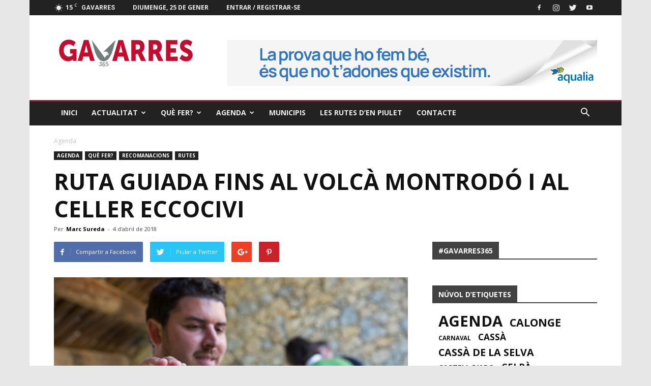

--- FILE ---
content_type: text/html; charset=UTF-8
request_url: https://www.gavarres365.cat/2018/04/ruta-guiada-al-celler-eccocivi-gavarres-montrodo/
body_size: 26008
content:
<!doctype html >
<!--[if IE 8]>    <html class="ie8" lang="en"> <![endif]-->
<!--[if IE 9]>    <html class="ie9" lang="en"> <![endif]-->
<!--[if gt IE 8]><!--> <html lang="ca"> <!--<![endif]-->
<head>
    <title>Ruta guiada fins al volcà Montrodó i al celler Eccocivi</title>
    <meta charset="UTF-8" />
    <meta name="viewport" content="width=device-width, initial-scale=1.0">
    <link rel="pingback" href="https://www.gavarres365.cat/xmlrpc.php" />
    <meta name='robots' content='index, follow, max-video-preview:-1, max-snippet:-1, max-image-preview:large' />
<meta property="og:image" content="https://www.gavarres365.cat/wp-content/uploads/2017/05/ECCOCI_0075.jpg" /><meta name="author" content="Marc Sureda">

	<!-- This site is optimized with the Yoast SEO plugin v18.2 - https://yoast.com/wordpress/plugins/seo/ -->
	<meta name="description" content="La ruta començarà a les 10 del matí des de l’Ajuntament i finalitzarà al Celler Eccocivi amb una visita a les instal·lacions i un tast de vins." />
	<link rel="canonical" href="https://www.gavarres365.cat/2018/04/ruta-guiada-al-celler-eccocivi-gavarres-montrodo/" />
	<meta property="og:locale" content="ca_ES" />
	<meta property="og:type" content="article" />
	<meta property="og:title" content="Ruta guiada fins al volcà Montrodó i al celler Eccocivi" />
	<meta property="og:description" content="La ruta començarà a les 10 del matí des de l’Ajuntament i finalitzarà al Celler Eccocivi amb una visita a les instal·lacions i un tast de vins." />
	<meta property="og:url" content="https://www.gavarres365.cat/2018/04/ruta-guiada-al-celler-eccocivi-gavarres-montrodo/" />
	<meta property="og:site_name" content="Gavarres 365" />
	<meta property="article:author" content="https://www.facebook.com/msuredap/" />
	<meta property="article:published_time" content="2018-04-04T06:19:13+00:00" />
	<meta property="og:image" content="https://www.gavarres365.cat/wp-content/uploads/2017/05/ECCOCI_0075.jpg" />
	<meta property="og:image:width" content="3543" />
	<meta property="og:image:height" content="2362" />
	<meta property="og:image:type" content="image/jpeg" />
	<meta name="twitter:card" content="summary" />
	<meta name="twitter:creator" content="@http://twitter.com/marc_elpoll" />
	<meta name="twitter:label1" content="Escrit per" />
	<meta name="twitter:data1" content="Marc Sureda" />
	<meta name="twitter:label2" content="Temps estimat de lectura" />
	<meta name="twitter:data2" content="1 minut" />
	<script type="application/ld+json" class="yoast-schema-graph">{"@context":"https://schema.org","@graph":[{"@type":"WebSite","@id":"https://www.gavarres365.cat/#website","url":"https://www.gavarres365.cat/","name":"Gavarres 365","description":"Què fer a les Gavarres?","potentialAction":[{"@type":"SearchAction","target":{"@type":"EntryPoint","urlTemplate":"https://www.gavarres365.cat/?s={search_term_string}"},"query-input":"required name=search_term_string"}],"inLanguage":"ca"},{"@type":"ImageObject","@id":"https://www.gavarres365.cat/2018/04/ruta-guiada-al-celler-eccocivi-gavarres-montrodo/#primaryimage","inLanguage":"ca","url":"https://www.gavarres365.cat/wp-content/uploads/2017/05/ECCOCI_0075.jpg","contentUrl":"https://www.gavarres365.cat/wp-content/uploads/2017/05/ECCOCI_0075.jpg","width":3543,"height":2362,"caption":"eccocivi"},{"@type":"WebPage","@id":"https://www.gavarres365.cat/2018/04/ruta-guiada-al-celler-eccocivi-gavarres-montrodo/#webpage","url":"https://www.gavarres365.cat/2018/04/ruta-guiada-al-celler-eccocivi-gavarres-montrodo/","name":"Ruta guiada fins al volcà Montrodó i al celler Eccocivi","isPartOf":{"@id":"https://www.gavarres365.cat/#website"},"primaryImageOfPage":{"@id":"https://www.gavarres365.cat/2018/04/ruta-guiada-al-celler-eccocivi-gavarres-montrodo/#primaryimage"},"datePublished":"2018-04-04T06:19:13+00:00","dateModified":"2018-04-04T06:19:13+00:00","author":{"@id":"https://www.gavarres365.cat/#/schema/person/011e0805d87846fba599be708ec8b926"},"description":"La ruta començarà a les 10 del matí des de l’Ajuntament i finalitzarà al Celler Eccocivi amb una visita a les instal·lacions i un tast de vins.","breadcrumb":{"@id":"https://www.gavarres365.cat/2018/04/ruta-guiada-al-celler-eccocivi-gavarres-montrodo/#breadcrumb"},"inLanguage":"ca","potentialAction":[{"@type":"ReadAction","target":["https://www.gavarres365.cat/2018/04/ruta-guiada-al-celler-eccocivi-gavarres-montrodo/"]}]},{"@type":"BreadcrumbList","@id":"https://www.gavarres365.cat/2018/04/ruta-guiada-al-celler-eccocivi-gavarres-montrodo/#breadcrumb","itemListElement":[{"@type":"ListItem","position":1,"name":"Inici","item":"https://www.gavarres365.cat/"},{"@type":"ListItem","position":2,"name":"Ruta guiada fins al volcà Montrodó i al celler Eccocivi"}]},{"@type":"Person","@id":"https://www.gavarres365.cat/#/schema/person/011e0805d87846fba599be708ec8b926","name":"Marc Sureda","image":{"@type":"ImageObject","@id":"https://www.gavarres365.cat/#personlogo","inLanguage":"ca","url":"https://secure.gravatar.com/avatar/c8a2a206cf912f187f6b58bd69d8abb6?s=96&d=mm&r=g","contentUrl":"https://secure.gravatar.com/avatar/c8a2a206cf912f187f6b58bd69d8abb6?s=96&d=mm&r=g","caption":"Marc Sureda"},"description":"Reporter multimedia de Llagostera","sameAs":["https://www.facebook.com/msuredap/","https://www.instagram.com/marc_elpoll/","https://twitter.com/http://twitter.com/marc_elpoll"],"url":"https://www.gavarres365.cat/author/marc-sureda/"}]}</script>
	<!-- / Yoast SEO plugin. -->


<link rel='dns-prefetch' href='//fonts.googleapis.com' />
<link rel="alternate" type="application/rss+xml" title="Gavarres 365 &raquo; Canal d&#039;informació" href="https://www.gavarres365.cat/feed/" />
<link rel="alternate" type="application/rss+xml" title="Gavarres 365 &raquo; Canal dels comentaris" href="https://www.gavarres365.cat/comments/feed/" />
<link rel="alternate" type="application/rss+xml" title="Gavarres 365 &raquo; Ruta guiada fins al volcà Montrodó i al celler Eccocivi Canal dels comentaris" href="https://www.gavarres365.cat/2018/04/ruta-guiada-al-celler-eccocivi-gavarres-montrodo/feed/" />
<script type="text/javascript">
window._wpemojiSettings = {"baseUrl":"https:\/\/s.w.org\/images\/core\/emoji\/14.0.0\/72x72\/","ext":".png","svgUrl":"https:\/\/s.w.org\/images\/core\/emoji\/14.0.0\/svg\/","svgExt":".svg","source":{"concatemoji":"https:\/\/www.gavarres365.cat\/wp-includes\/js\/wp-emoji-release.min.js?ver=6.1.1"}};
/*! This file is auto-generated */
!function(e,a,t){var n,r,o,i=a.createElement("canvas"),p=i.getContext&&i.getContext("2d");function s(e,t){var a=String.fromCharCode,e=(p.clearRect(0,0,i.width,i.height),p.fillText(a.apply(this,e),0,0),i.toDataURL());return p.clearRect(0,0,i.width,i.height),p.fillText(a.apply(this,t),0,0),e===i.toDataURL()}function c(e){var t=a.createElement("script");t.src=e,t.defer=t.type="text/javascript",a.getElementsByTagName("head")[0].appendChild(t)}for(o=Array("flag","emoji"),t.supports={everything:!0,everythingExceptFlag:!0},r=0;r<o.length;r++)t.supports[o[r]]=function(e){if(p&&p.fillText)switch(p.textBaseline="top",p.font="600 32px Arial",e){case"flag":return s([127987,65039,8205,9895,65039],[127987,65039,8203,9895,65039])?!1:!s([55356,56826,55356,56819],[55356,56826,8203,55356,56819])&&!s([55356,57332,56128,56423,56128,56418,56128,56421,56128,56430,56128,56423,56128,56447],[55356,57332,8203,56128,56423,8203,56128,56418,8203,56128,56421,8203,56128,56430,8203,56128,56423,8203,56128,56447]);case"emoji":return!s([129777,127995,8205,129778,127999],[129777,127995,8203,129778,127999])}return!1}(o[r]),t.supports.everything=t.supports.everything&&t.supports[o[r]],"flag"!==o[r]&&(t.supports.everythingExceptFlag=t.supports.everythingExceptFlag&&t.supports[o[r]]);t.supports.everythingExceptFlag=t.supports.everythingExceptFlag&&!t.supports.flag,t.DOMReady=!1,t.readyCallback=function(){t.DOMReady=!0},t.supports.everything||(n=function(){t.readyCallback()},a.addEventListener?(a.addEventListener("DOMContentLoaded",n,!1),e.addEventListener("load",n,!1)):(e.attachEvent("onload",n),a.attachEvent("onreadystatechange",function(){"complete"===a.readyState&&t.readyCallback()})),(e=t.source||{}).concatemoji?c(e.concatemoji):e.wpemoji&&e.twemoji&&(c(e.twemoji),c(e.wpemoji)))}(window,document,window._wpemojiSettings);
</script>
<!-- gavarres365.cat is managing ads with Advanced Ads – https://wpadvancedads.com/ --><script id="gavar-ready">
			window.advanced_ads_ready=function(e,a){a=a||"complete";var d=function(e){return"interactive"===a?"loading"!==e:"complete"===e};d(document.readyState)?e():document.addEventListener("readystatechange",(function(a){d(a.target.readyState)&&e()}),{once:"interactive"===a})},window.advanced_ads_ready_queue=window.advanced_ads_ready_queue||[];		</script>
		<style type="text/css">
img.wp-smiley,
img.emoji {
	display: inline !important;
	border: none !important;
	box-shadow: none !important;
	height: 1em !important;
	width: 1em !important;
	margin: 0 0.07em !important;
	vertical-align: -0.1em !important;
	background: none !important;
	padding: 0 !important;
}
</style>
	<link rel='stylesheet' id='sbi_styles-css' href='https://www.gavarres365.cat/wp-content/plugins/instagram-feed/css/sbi-styles.min.css?ver=6.0.4' type='text/css' media='all' />
<link rel='stylesheet' id='wp-block-library-css' href='https://www.gavarres365.cat/wp-includes/css/dist/block-library/style.min.css?ver=6.1.1' type='text/css' media='all' />
<link rel='stylesheet' id='classic-theme-styles-css' href='https://www.gavarres365.cat/wp-includes/css/classic-themes.min.css?ver=1' type='text/css' media='all' />
<style id='global-styles-inline-css' type='text/css'>
body{--wp--preset--color--black: #000000;--wp--preset--color--cyan-bluish-gray: #abb8c3;--wp--preset--color--white: #ffffff;--wp--preset--color--pale-pink: #f78da7;--wp--preset--color--vivid-red: #cf2e2e;--wp--preset--color--luminous-vivid-orange: #ff6900;--wp--preset--color--luminous-vivid-amber: #fcb900;--wp--preset--color--light-green-cyan: #7bdcb5;--wp--preset--color--vivid-green-cyan: #00d084;--wp--preset--color--pale-cyan-blue: #8ed1fc;--wp--preset--color--vivid-cyan-blue: #0693e3;--wp--preset--color--vivid-purple: #9b51e0;--wp--preset--gradient--vivid-cyan-blue-to-vivid-purple: linear-gradient(135deg,rgba(6,147,227,1) 0%,rgb(155,81,224) 100%);--wp--preset--gradient--light-green-cyan-to-vivid-green-cyan: linear-gradient(135deg,rgb(122,220,180) 0%,rgb(0,208,130) 100%);--wp--preset--gradient--luminous-vivid-amber-to-luminous-vivid-orange: linear-gradient(135deg,rgba(252,185,0,1) 0%,rgba(255,105,0,1) 100%);--wp--preset--gradient--luminous-vivid-orange-to-vivid-red: linear-gradient(135deg,rgba(255,105,0,1) 0%,rgb(207,46,46) 100%);--wp--preset--gradient--very-light-gray-to-cyan-bluish-gray: linear-gradient(135deg,rgb(238,238,238) 0%,rgb(169,184,195) 100%);--wp--preset--gradient--cool-to-warm-spectrum: linear-gradient(135deg,rgb(74,234,220) 0%,rgb(151,120,209) 20%,rgb(207,42,186) 40%,rgb(238,44,130) 60%,rgb(251,105,98) 80%,rgb(254,248,76) 100%);--wp--preset--gradient--blush-light-purple: linear-gradient(135deg,rgb(255,206,236) 0%,rgb(152,150,240) 100%);--wp--preset--gradient--blush-bordeaux: linear-gradient(135deg,rgb(254,205,165) 0%,rgb(254,45,45) 50%,rgb(107,0,62) 100%);--wp--preset--gradient--luminous-dusk: linear-gradient(135deg,rgb(255,203,112) 0%,rgb(199,81,192) 50%,rgb(65,88,208) 100%);--wp--preset--gradient--pale-ocean: linear-gradient(135deg,rgb(255,245,203) 0%,rgb(182,227,212) 50%,rgb(51,167,181) 100%);--wp--preset--gradient--electric-grass: linear-gradient(135deg,rgb(202,248,128) 0%,rgb(113,206,126) 100%);--wp--preset--gradient--midnight: linear-gradient(135deg,rgb(2,3,129) 0%,rgb(40,116,252) 100%);--wp--preset--duotone--dark-grayscale: url('#wp-duotone-dark-grayscale');--wp--preset--duotone--grayscale: url('#wp-duotone-grayscale');--wp--preset--duotone--purple-yellow: url('#wp-duotone-purple-yellow');--wp--preset--duotone--blue-red: url('#wp-duotone-blue-red');--wp--preset--duotone--midnight: url('#wp-duotone-midnight');--wp--preset--duotone--magenta-yellow: url('#wp-duotone-magenta-yellow');--wp--preset--duotone--purple-green: url('#wp-duotone-purple-green');--wp--preset--duotone--blue-orange: url('#wp-duotone-blue-orange');--wp--preset--font-size--small: 13px;--wp--preset--font-size--medium: 20px;--wp--preset--font-size--large: 36px;--wp--preset--font-size--x-large: 42px;--wp--preset--spacing--20: 0.44rem;--wp--preset--spacing--30: 0.67rem;--wp--preset--spacing--40: 1rem;--wp--preset--spacing--50: 1.5rem;--wp--preset--spacing--60: 2.25rem;--wp--preset--spacing--70: 3.38rem;--wp--preset--spacing--80: 5.06rem;}:where(.is-layout-flex){gap: 0.5em;}body .is-layout-flow > .alignleft{float: left;margin-inline-start: 0;margin-inline-end: 2em;}body .is-layout-flow > .alignright{float: right;margin-inline-start: 2em;margin-inline-end: 0;}body .is-layout-flow > .aligncenter{margin-left: auto !important;margin-right: auto !important;}body .is-layout-constrained > .alignleft{float: left;margin-inline-start: 0;margin-inline-end: 2em;}body .is-layout-constrained > .alignright{float: right;margin-inline-start: 2em;margin-inline-end: 0;}body .is-layout-constrained > .aligncenter{margin-left: auto !important;margin-right: auto !important;}body .is-layout-constrained > :where(:not(.alignleft):not(.alignright):not(.alignfull)){max-width: var(--wp--style--global--content-size);margin-left: auto !important;margin-right: auto !important;}body .is-layout-constrained > .alignwide{max-width: var(--wp--style--global--wide-size);}body .is-layout-flex{display: flex;}body .is-layout-flex{flex-wrap: wrap;align-items: center;}body .is-layout-flex > *{margin: 0;}:where(.wp-block-columns.is-layout-flex){gap: 2em;}.has-black-color{color: var(--wp--preset--color--black) !important;}.has-cyan-bluish-gray-color{color: var(--wp--preset--color--cyan-bluish-gray) !important;}.has-white-color{color: var(--wp--preset--color--white) !important;}.has-pale-pink-color{color: var(--wp--preset--color--pale-pink) !important;}.has-vivid-red-color{color: var(--wp--preset--color--vivid-red) !important;}.has-luminous-vivid-orange-color{color: var(--wp--preset--color--luminous-vivid-orange) !important;}.has-luminous-vivid-amber-color{color: var(--wp--preset--color--luminous-vivid-amber) !important;}.has-light-green-cyan-color{color: var(--wp--preset--color--light-green-cyan) !important;}.has-vivid-green-cyan-color{color: var(--wp--preset--color--vivid-green-cyan) !important;}.has-pale-cyan-blue-color{color: var(--wp--preset--color--pale-cyan-blue) !important;}.has-vivid-cyan-blue-color{color: var(--wp--preset--color--vivid-cyan-blue) !important;}.has-vivid-purple-color{color: var(--wp--preset--color--vivid-purple) !important;}.has-black-background-color{background-color: var(--wp--preset--color--black) !important;}.has-cyan-bluish-gray-background-color{background-color: var(--wp--preset--color--cyan-bluish-gray) !important;}.has-white-background-color{background-color: var(--wp--preset--color--white) !important;}.has-pale-pink-background-color{background-color: var(--wp--preset--color--pale-pink) !important;}.has-vivid-red-background-color{background-color: var(--wp--preset--color--vivid-red) !important;}.has-luminous-vivid-orange-background-color{background-color: var(--wp--preset--color--luminous-vivid-orange) !important;}.has-luminous-vivid-amber-background-color{background-color: var(--wp--preset--color--luminous-vivid-amber) !important;}.has-light-green-cyan-background-color{background-color: var(--wp--preset--color--light-green-cyan) !important;}.has-vivid-green-cyan-background-color{background-color: var(--wp--preset--color--vivid-green-cyan) !important;}.has-pale-cyan-blue-background-color{background-color: var(--wp--preset--color--pale-cyan-blue) !important;}.has-vivid-cyan-blue-background-color{background-color: var(--wp--preset--color--vivid-cyan-blue) !important;}.has-vivid-purple-background-color{background-color: var(--wp--preset--color--vivid-purple) !important;}.has-black-border-color{border-color: var(--wp--preset--color--black) !important;}.has-cyan-bluish-gray-border-color{border-color: var(--wp--preset--color--cyan-bluish-gray) !important;}.has-white-border-color{border-color: var(--wp--preset--color--white) !important;}.has-pale-pink-border-color{border-color: var(--wp--preset--color--pale-pink) !important;}.has-vivid-red-border-color{border-color: var(--wp--preset--color--vivid-red) !important;}.has-luminous-vivid-orange-border-color{border-color: var(--wp--preset--color--luminous-vivid-orange) !important;}.has-luminous-vivid-amber-border-color{border-color: var(--wp--preset--color--luminous-vivid-amber) !important;}.has-light-green-cyan-border-color{border-color: var(--wp--preset--color--light-green-cyan) !important;}.has-vivid-green-cyan-border-color{border-color: var(--wp--preset--color--vivid-green-cyan) !important;}.has-pale-cyan-blue-border-color{border-color: var(--wp--preset--color--pale-cyan-blue) !important;}.has-vivid-cyan-blue-border-color{border-color: var(--wp--preset--color--vivid-cyan-blue) !important;}.has-vivid-purple-border-color{border-color: var(--wp--preset--color--vivid-purple) !important;}.has-vivid-cyan-blue-to-vivid-purple-gradient-background{background: var(--wp--preset--gradient--vivid-cyan-blue-to-vivid-purple) !important;}.has-light-green-cyan-to-vivid-green-cyan-gradient-background{background: var(--wp--preset--gradient--light-green-cyan-to-vivid-green-cyan) !important;}.has-luminous-vivid-amber-to-luminous-vivid-orange-gradient-background{background: var(--wp--preset--gradient--luminous-vivid-amber-to-luminous-vivid-orange) !important;}.has-luminous-vivid-orange-to-vivid-red-gradient-background{background: var(--wp--preset--gradient--luminous-vivid-orange-to-vivid-red) !important;}.has-very-light-gray-to-cyan-bluish-gray-gradient-background{background: var(--wp--preset--gradient--very-light-gray-to-cyan-bluish-gray) !important;}.has-cool-to-warm-spectrum-gradient-background{background: var(--wp--preset--gradient--cool-to-warm-spectrum) !important;}.has-blush-light-purple-gradient-background{background: var(--wp--preset--gradient--blush-light-purple) !important;}.has-blush-bordeaux-gradient-background{background: var(--wp--preset--gradient--blush-bordeaux) !important;}.has-luminous-dusk-gradient-background{background: var(--wp--preset--gradient--luminous-dusk) !important;}.has-pale-ocean-gradient-background{background: var(--wp--preset--gradient--pale-ocean) !important;}.has-electric-grass-gradient-background{background: var(--wp--preset--gradient--electric-grass) !important;}.has-midnight-gradient-background{background: var(--wp--preset--gradient--midnight) !important;}.has-small-font-size{font-size: var(--wp--preset--font-size--small) !important;}.has-medium-font-size{font-size: var(--wp--preset--font-size--medium) !important;}.has-large-font-size{font-size: var(--wp--preset--font-size--large) !important;}.has-x-large-font-size{font-size: var(--wp--preset--font-size--x-large) !important;}
.wp-block-navigation a:where(:not(.wp-element-button)){color: inherit;}
:where(.wp-block-columns.is-layout-flex){gap: 2em;}
.wp-block-pullquote{font-size: 1.5em;line-height: 1.6;}
</style>
<link rel='stylesheet' id='contact-form-7-css' href='https://www.gavarres365.cat/wp-content/plugins/contact-form-7/includes/css/styles.css?ver=5.5.6' type='text/css' media='all' />
<link rel='stylesheet' id='ctf_styles-css' href='https://www.gavarres365.cat/wp-content/plugins/custom-twitter-feeds/css/ctf-styles.min.css?ver=1.8.4' type='text/css' media='all' />
<link rel='stylesheet' id='rs-plugin-settings-css' href='https://www.gavarres365.cat/wp-content/plugins/revslider/public/assets/css/settings.css?ver=5.3.1.5' type='text/css' media='all' />
<style id='rs-plugin-settings-inline-css' type='text/css'>
#rs-demo-id {}
</style>
<link rel='stylesheet' id='google-fonts-style-css' href='https://fonts.googleapis.com/css?family=Open+Sans%3A300italic%2C400%2C400italic%2C600%2C600italic%2C700%7CRoboto%3A300%2C400%2C400italic%2C500%2C500italic%2C700%2C900&#038;ver=7.8.1' type='text/css' media='all' />
<link rel='stylesheet' id='js_composer_front-css' href='https://www.gavarres365.cat/wp-content/plugins/js_composer/assets/css/js_composer.min.css?ver=5.6' type='text/css' media='all' />
<link rel='stylesheet' id='td-theme-css' href='https://www.gavarres365.cat/wp-content/themes/Newspaper/style.css?ver=7.8.1' type='text/css' media='all' />
<link rel='stylesheet' id='td-theme-demo-style-css' href='https://www.gavarres365.cat/wp-content/themes/Newspaper/includes/demos/local_news/demo_style.css?ver=7.8.1' type='text/css' media='all' />
<script type='text/javascript' src='https://www.gavarres365.cat/wp-includes/js/jquery/jquery.min.js?ver=3.6.1' id='jquery-core-js'></script>
<script type='text/javascript' src='https://www.gavarres365.cat/wp-includes/js/jquery/jquery-migrate.min.js?ver=3.3.2' id='jquery-migrate-js'></script>
<script type='text/javascript' src='https://www.gavarres365.cat/wp-content/plugins/revslider/public/assets/js/jquery.themepunch.tools.min.js?ver=5.3.1.5' id='tp-tools-js'></script>
<script type='text/javascript' src='https://www.gavarres365.cat/wp-content/plugins/revslider/public/assets/js/jquery.themepunch.revolution.min.js?ver=5.3.1.5' id='revmin-js'></script>
<link rel="https://api.w.org/" href="https://www.gavarres365.cat/wp-json/" /><link rel="alternate" type="application/json" href="https://www.gavarres365.cat/wp-json/wp/v2/posts/2874" /><link rel="EditURI" type="application/rsd+xml" title="RSD" href="https://www.gavarres365.cat/xmlrpc.php?rsd" />
<link rel="wlwmanifest" type="application/wlwmanifest+xml" href="https://www.gavarres365.cat/wp-includes/wlwmanifest.xml" />
<meta name="generator" content="WordPress 6.1.1" />
<link rel='shortlink' href='https://www.gavarres365.cat/?p=2874' />
<link rel="alternate" type="application/json+oembed" href="https://www.gavarres365.cat/wp-json/oembed/1.0/embed?url=https%3A%2F%2Fwww.gavarres365.cat%2F2018%2F04%2Fruta-guiada-al-celler-eccocivi-gavarres-montrodo%2F" />
<link rel="alternate" type="text/xml+oembed" href="https://www.gavarres365.cat/wp-json/oembed/1.0/embed?url=https%3A%2F%2Fwww.gavarres365.cat%2F2018%2F04%2Fruta-guiada-al-celler-eccocivi-gavarres-montrodo%2F&#038;format=xml" />
<!--[if lt IE 9]><script src="https://html5shim.googlecode.com/svn/trunk/html5.js"></script><![endif]-->
    <meta name="generator" content="Powered by WPBakery Page Builder - drag and drop page builder for WordPress."/>
<!--[if lte IE 9]><link rel="stylesheet" type="text/css" href="https://www.gavarres365.cat/wp-content/plugins/js_composer/assets/css/vc_lte_ie9.min.css" media="screen"><![endif]--><script type="text/javascript" src="https://www.gavarres365.cat/wp-content/plugins/si-captcha-for-wordpress/captcha/si_captcha.js?ver=1769377139"></script>
<!-- begin SI CAPTCHA Anti-Spam - login/register form style -->
<style type="text/css">
.si_captcha_small { width:175px; height:45px; padding-top:10px; padding-bottom:10px; }
.si_captcha_large { width:250px; height:60px; padding-top:10px; padding-bottom:10px; }
img#si_image_com { border-style:none; margin:0; padding-right:5px; float:left; }
img#si_image_reg { border-style:none; margin:0; padding-right:5px; float:left; }
img#si_image_log { border-style:none; margin:0; padding-right:5px; float:left; }
img#si_image_side_login { border-style:none; margin:0; padding-right:5px; float:left; }
img#si_image_checkout { border-style:none; margin:0; padding-right:5px; float:left; }
img#si_image_jetpack { border-style:none; margin:0; padding-right:5px; float:left; }
img#si_image_bbpress_topic { border-style:none; margin:0; padding-right:5px; float:left; }
.si_captcha_refresh { border-style:none; margin:0; vertical-align:bottom; }
div#si_captcha_input { display:block; padding-top:15px; padding-bottom:5px; }
label#si_captcha_code_label { margin:0; }
input#si_captcha_code_input { width:65px; }
p#si_captcha_code_p { clear: left; padding-top:10px; }
.si-captcha-jetpack-error { color:#DC3232; }
</style>
<!-- end SI CAPTCHA Anti-Spam - login/register form style -->
<meta name="generator" content="Powered by Slider Revolution 5.3.1.5 - responsive, Mobile-Friendly Slider Plugin for WordPress with comfortable drag and drop interface." />

<!-- JS generated by theme -->

<script>
    
    

	    var tdBlocksArray = []; //here we store all the items for the current page

	    //td_block class - each ajax block uses a object of this class for requests
	    function tdBlock() {
		    this.id = '';
		    this.block_type = 1; //block type id (1-234 etc)
		    this.atts = '';
		    this.td_column_number = '';
		    this.td_current_page = 1; //
		    this.post_count = 0; //from wp
		    this.found_posts = 0; //from wp
		    this.max_num_pages = 0; //from wp
		    this.td_filter_value = ''; //current live filter value
		    this.is_ajax_running = false;
		    this.td_user_action = ''; // load more or infinite loader (used by the animation)
		    this.header_color = '';
		    this.ajax_pagination_infinite_stop = ''; //show load more at page x
	    }


        // td_js_generator - mini detector
        (function(){
            var htmlTag = document.getElementsByTagName("html")[0];

            if ( navigator.userAgent.indexOf("MSIE 10.0") > -1 ) {
                htmlTag.className += ' ie10';
            }

            if ( !!navigator.userAgent.match(/Trident.*rv\:11\./) ) {
                htmlTag.className += ' ie11';
            }

            if ( /(iPad|iPhone|iPod)/g.test(navigator.userAgent) ) {
                htmlTag.className += ' td-md-is-ios';
            }

            var user_agent = navigator.userAgent.toLowerCase();
            if ( user_agent.indexOf("android") > -1 ) {
                htmlTag.className += ' td-md-is-android';
            }

            if ( -1 !== navigator.userAgent.indexOf('Mac OS X')  ) {
                htmlTag.className += ' td-md-is-os-x';
            }

            if ( /chrom(e|ium)/.test(navigator.userAgent.toLowerCase()) ) {
               htmlTag.className += ' td-md-is-chrome';
            }

            if ( -1 !== navigator.userAgent.indexOf('Firefox') ) {
                htmlTag.className += ' td-md-is-firefox';
            }

            if ( -1 !== navigator.userAgent.indexOf('Safari') && -1 === navigator.userAgent.indexOf('Chrome') ) {
                htmlTag.className += ' td-md-is-safari';
            }

            if( -1 !== navigator.userAgent.indexOf('IEMobile') ){
                htmlTag.className += ' td-md-is-iemobile';
            }

        })();




        var tdLocalCache = {};

        ( function () {
            "use strict";

            tdLocalCache = {
                data: {},
                remove: function (resource_id) {
                    delete tdLocalCache.data[resource_id];
                },
                exist: function (resource_id) {
                    return tdLocalCache.data.hasOwnProperty(resource_id) && tdLocalCache.data[resource_id] !== null;
                },
                get: function (resource_id) {
                    return tdLocalCache.data[resource_id];
                },
                set: function (resource_id, cachedData) {
                    tdLocalCache.remove(resource_id);
                    tdLocalCache.data[resource_id] = cachedData;
                }
            };
        })();

    
    
var tds_login_sing_in_widget="show";
var td_viewport_interval_list=[{"limitBottom":767,"sidebarWidth":228},{"limitBottom":1018,"sidebarWidth":300},{"limitBottom":1140,"sidebarWidth":324}];
var td_animation_stack_effect="type0";
var tds_animation_stack=true;
var td_animation_stack_specific_selectors=".entry-thumb, img";
var td_animation_stack_general_selectors=".td-animation-stack img, .td-animation-stack .entry-thumb, .post img";
var td_ajax_url="https:\/\/www.gavarres365.cat\/wp-admin\/admin-ajax.php?td_theme_name=Newspaper&v=7.8.1";
var td_get_template_directory_uri="https:\/\/www.gavarres365.cat\/wp-content\/themes\/Newspaper";
var tds_snap_menu="smart_snap_always";
var tds_logo_on_sticky="show";
var tds_header_style="3";
var td_please_wait="Si us plau, espera...";
var td_email_user_pass_incorrect="Usuari o contrasenya s\u00f3n incorrectes";
var td_email_user_incorrect="Correu electr\u00f2nic o nom d'usuari s\u00f3n incorrectes!";
var td_email_incorrect="correu electr\u00f2nic incorrecte";
var tds_more_articles_on_post_enable="";
var tds_more_articles_on_post_time_to_wait="";
var tds_more_articles_on_post_pages_distance_from_top=0;
var tds_theme_color_site_wide="#a41330";
var tds_smart_sidebar="enabled";
var tdThemeName="Newspaper";
var td_magnific_popup_translation_tPrev="Anterior (fletxa esquerra)";
var td_magnific_popup_translation_tNext="Seg\u00fcent (fletxa dreta)";
var td_magnific_popup_translation_tCounter="%curr% de %total%";
var td_magnific_popup_translation_ajax_tError="El contingut de %url% no s'ha pogut carregar";
var td_magnific_popup_translation_image_tError="La imatge #%curr% no s'ha pogut carregar";
var td_ad_background_click_link="";
var td_ad_background_click_target="";
</script>


<!-- Header style compiled by theme -->

<style>
    

body {
	background-color:#e7e7e7;
}
.td-header-wrap .black-menu .sf-menu > .current-menu-item > a,
    .td-header-wrap .black-menu .sf-menu > .current-menu-ancestor > a,
    .td-header-wrap .black-menu .sf-menu > .current-category-ancestor > a,
    .td-header-wrap .black-menu .sf-menu > li > a:hover,
    .td-header-wrap .black-menu .sf-menu > .sfHover > a,
    .td-header-style-12 .td-header-menu-wrap-full,
    .sf-menu > .current-menu-item > a:after,
    .sf-menu > .current-menu-ancestor > a:after,
    .sf-menu > .current-category-ancestor > a:after,
    .sf-menu > li:hover > a:after,
    .sf-menu > .sfHover > a:after,
    .td-header-style-12 .td-affix,
    .header-search-wrap .td-drop-down-search:after,
    .header-search-wrap .td-drop-down-search .btn:hover,
    input[type=submit]:hover,
    .td-read-more a,
    .td-post-category:hover,
    .td-grid-style-1.td-hover-1 .td-big-grid-post:hover .td-post-category,
    .td-grid-style-5.td-hover-1 .td-big-grid-post:hover .td-post-category,
    .td_top_authors .td-active .td-author-post-count,
    .td_top_authors .td-active .td-author-comments-count,
    .td_top_authors .td_mod_wrap:hover .td-author-post-count,
    .td_top_authors .td_mod_wrap:hover .td-author-comments-count,
    .td-404-sub-sub-title a:hover,
    .td-search-form-widget .wpb_button:hover,
    .td-rating-bar-wrap div,
    .td_category_template_3 .td-current-sub-category,
    .dropcap,
    .td_wrapper_video_playlist .td_video_controls_playlist_wrapper,
    .wpb_default,
    .wpb_default:hover,
    .td-left-smart-list:hover,
    .td-right-smart-list:hover,
    .woocommerce-checkout .woocommerce input.button:hover,
    .woocommerce-page .woocommerce a.button:hover,
    .woocommerce-account div.woocommerce .button:hover,
    #bbpress-forums button:hover,
    .bbp_widget_login .button:hover,
    .td-footer-wrapper .td-post-category,
    .td-footer-wrapper .widget_product_search input[type="submit"]:hover,
    .woocommerce .product a.button:hover,
    .woocommerce .product #respond input#submit:hover,
    .woocommerce .checkout input#place_order:hover,
    .woocommerce .woocommerce.widget .button:hover,
    .single-product .product .summary .cart .button:hover,
    .woocommerce-cart .woocommerce table.cart .button:hover,
    .woocommerce-cart .woocommerce .shipping-calculator-form .button:hover,
    .td-next-prev-wrap a:hover,
    .td-load-more-wrap a:hover,
    .td-post-small-box a:hover,
    .page-nav .current,
    .page-nav:first-child > div,
    .td_category_template_8 .td-category-header .td-category a.td-current-sub-category,
    .td_category_template_4 .td-category-siblings .td-category a:hover,
    #bbpress-forums .bbp-pagination .current,
    #bbpress-forums #bbp-single-user-details #bbp-user-navigation li.current a,
    .td-theme-slider:hover .slide-meta-cat a,
    a.vc_btn-black:hover,
    .td-trending-now-wrapper:hover .td-trending-now-title,
    .td-scroll-up,
    .td-smart-list-button:hover,
    .td-weather-information:before,
    .td-weather-week:before,
    .td_block_exchange .td-exchange-header:before,
    .td_block_big_grid_9.td-grid-style-1 .td-post-category,
    .td_block_big_grid_9.td-grid-style-5 .td-post-category,
    .td-grid-style-6.td-hover-1 .td-module-thumb:after,
    .td-pulldown-syle-2 .td-subcat-dropdown ul:after,
    .td_block_template_9 .td-block-title:after,
    .td_block_template_15 .td-block-title:before {
        background-color: #a41330;
    }

    .global-block-template-4 .td-related-title .td-cur-simple-item:before {
        border-color: #a41330 transparent transparent transparent !important;
    }

    .woocommerce .woocommerce-message .button:hover,
    .woocommerce .woocommerce-error .button:hover,
    .woocommerce .woocommerce-info .button:hover,
    .global-block-template-4 .td-related-title .td-cur-simple-item,
    .global-block-template-3 .td-related-title .td-cur-simple-item,
    .global-block-template-9 .td-related-title:after {
        background-color: #a41330 !important;
    }

    .woocommerce .product .onsale,
    .woocommerce.widget .ui-slider .ui-slider-handle {
        background: none #a41330;
    }

    .woocommerce.widget.widget_layered_nav_filters ul li a {
        background: none repeat scroll 0 0 #a41330 !important;
    }

    a,
    cite a:hover,
    .td_mega_menu_sub_cats .cur-sub-cat,
    .td-mega-span h3 a:hover,
    .td_mod_mega_menu:hover .entry-title a,
    .header-search-wrap .result-msg a:hover,
    .top-header-menu li a:hover,
    .top-header-menu .current-menu-item > a,
    .top-header-menu .current-menu-ancestor > a,
    .top-header-menu .current-category-ancestor > a,
    .td-social-icon-wrap > a:hover,
    .td-header-sp-top-widget .td-social-icon-wrap a:hover,
    .td-page-content blockquote p,
    .td-post-content blockquote p,
    .mce-content-body blockquote p,
    .comment-content blockquote p,
    .wpb_text_column blockquote p,
    .td_block_text_with_title blockquote p,
    .td_module_wrap:hover .entry-title a,
    .td-subcat-filter .td-subcat-list a:hover,
    .td-subcat-filter .td-subcat-dropdown a:hover,
    .td_quote_on_blocks,
    .dropcap2,
    .dropcap3,
    .td_top_authors .td-active .td-authors-name a,
    .td_top_authors .td_mod_wrap:hover .td-authors-name a,
    .td-post-next-prev-content a:hover,
    .author-box-wrap .td-author-social a:hover,
    .td-author-name a:hover,
    .td-author-url a:hover,
    .td_mod_related_posts:hover h3 > a,
    .td-post-template-11 .td-related-title .td-related-left:hover,
    .td-post-template-11 .td-related-title .td-related-right:hover,
    .td-post-template-11 .td-related-title .td-cur-simple-item,
    .td-post-template-11 .td_block_related_posts .td-next-prev-wrap a:hover,
    .comment-reply-link:hover,
    .logged-in-as a:hover,
    #cancel-comment-reply-link:hover,
    .td-search-query,
    .td-category-header .td-pulldown-category-filter-link:hover,
    .td-category-siblings .td-subcat-dropdown a:hover,
    .td-category-siblings .td-subcat-dropdown a.td-current-sub-category,
    .widget a:hover,
    .archive .widget_archive .current,
    .archive .widget_archive .current a,
    .widget_calendar tfoot a:hover,
    .woocommerce a.added_to_cart:hover,
    #bbpress-forums li.bbp-header .bbp-reply-content span a:hover,
    #bbpress-forums .bbp-forum-freshness a:hover,
    #bbpress-forums .bbp-topic-freshness a:hover,
    #bbpress-forums .bbp-forums-list li a:hover,
    #bbpress-forums .bbp-forum-title:hover,
    #bbpress-forums .bbp-topic-permalink:hover,
    #bbpress-forums .bbp-topic-started-by a:hover,
    #bbpress-forums .bbp-topic-started-in a:hover,
    #bbpress-forums .bbp-body .super-sticky li.bbp-topic-title .bbp-topic-permalink,
    #bbpress-forums .bbp-body .sticky li.bbp-topic-title .bbp-topic-permalink,
    .widget_display_replies .bbp-author-name,
    .widget_display_topics .bbp-author-name,
    .footer-text-wrap .footer-email-wrap a,
    .td-subfooter-menu li a:hover,
    .footer-social-wrap a:hover,
    a.vc_btn-black:hover,
    .td-smart-list-dropdown-wrap .td-smart-list-button:hover,
    .td_module_17 .td-read-more a:hover,
    .td_module_18 .td-read-more a:hover,
    .td_module_19 .td-post-author-name a:hover,
    .td-instagram-user a,
    .td-pulldown-syle-2 .td-subcat-dropdown:hover .td-subcat-more span,
    .td-pulldown-syle-2 .td-subcat-dropdown:hover .td-subcat-more i,
    .td-pulldown-syle-3 .td-subcat-dropdown:hover .td-subcat-more span,
    .td-pulldown-syle-3 .td-subcat-dropdown:hover .td-subcat-more i,
    .td-block-title-wrap .td-wrapper-pulldown-filter .td-pulldown-filter-display-option:hover,
    .td-block-title-wrap .td-wrapper-pulldown-filter .td-pulldown-filter-display-option:hover i,
    .td-block-title-wrap .td-wrapper-pulldown-filter .td-pulldown-filter-link:hover,
    .td-block-title-wrap .td-wrapper-pulldown-filter .td-pulldown-filter-item .td-cur-simple-item,
    .global-block-template-2 .td-related-title .td-cur-simple-item,
    .global-block-template-5 .td-related-title .td-cur-simple-item,
    .global-block-template-6 .td-related-title .td-cur-simple-item,
    .global-block-template-7 .td-related-title .td-cur-simple-item,
    .global-block-template-8 .td-related-title .td-cur-simple-item,
    .global-block-template-9 .td-related-title .td-cur-simple-item,
    .global-block-template-10 .td-related-title .td-cur-simple-item,
    .global-block-template-11 .td-related-title .td-cur-simple-item,
    .global-block-template-12 .td-related-title .td-cur-simple-item,
    .global-block-template-13 .td-related-title .td-cur-simple-item,
    .global-block-template-14 .td-related-title .td-cur-simple-item,
    .global-block-template-15 .td-related-title .td-cur-simple-item,
    .global-block-template-16 .td-related-title .td-cur-simple-item,
    .global-block-template-17 .td-related-title .td-cur-simple-item,
    .td-theme-wrap .sf-menu ul .td-menu-item > a:hover,
    .td-theme-wrap .sf-menu ul .sfHover > a,
    .td-theme-wrap .sf-menu ul .current-menu-ancestor > a,
    .td-theme-wrap .sf-menu ul .current-category-ancestor > a,
    .td-theme-wrap .sf-menu ul .current-menu-item > a {
        color: #a41330;
    }

    a.vc_btn-black.vc_btn_square_outlined:hover,
    a.vc_btn-black.vc_btn_outlined:hover,
    .td-mega-menu-page .wpb_content_element ul li a:hover,
     .td-theme-wrap .td-aj-search-results .td_module_wrap:hover .entry-title a,
    .td-theme-wrap .header-search-wrap .result-msg a:hover {
        color: #a41330 !important;
    }

    .td-next-prev-wrap a:hover,
    .td-load-more-wrap a:hover,
    .td-post-small-box a:hover,
    .page-nav .current,
    .page-nav:first-child > div,
    .td_category_template_8 .td-category-header .td-category a.td-current-sub-category,
    .td_category_template_4 .td-category-siblings .td-category a:hover,
    #bbpress-forums .bbp-pagination .current,
    .post .td_quote_box,
    .page .td_quote_box,
    a.vc_btn-black:hover,
    .td_block_template_5 .td-block-title > * {
        border-color: #a41330;
    }

    .td_wrapper_video_playlist .td_video_currently_playing:after {
        border-color: #a41330 !important;
    }

    .header-search-wrap .td-drop-down-search:before {
        border-color: transparent transparent #a41330 transparent;
    }

    .block-title > span,
    .block-title > a,
    .block-title > label,
    .widgettitle,
    .widgettitle:after,
    .td-trending-now-title,
    .td-trending-now-wrapper:hover .td-trending-now-title,
    .wpb_tabs li.ui-tabs-active a,
    .wpb_tabs li:hover a,
    .vc_tta-container .vc_tta-color-grey.vc_tta-tabs-position-top.vc_tta-style-classic .vc_tta-tabs-container .vc_tta-tab.vc_active > a,
    .vc_tta-container .vc_tta-color-grey.vc_tta-tabs-position-top.vc_tta-style-classic .vc_tta-tabs-container .vc_tta-tab:hover > a,
    .td_block_template_1 .td-related-title .td-cur-simple-item,
    .woocommerce .product .products h2,
    .td-subcat-filter .td-subcat-dropdown:hover .td-subcat-more {
    	background-color: #a41330;
    }

    .woocommerce div.product .woocommerce-tabs ul.tabs li.active {
    	background-color: #a41330 !important;
    }

    .block-title,
    .td_block_template_1 .td-related-title,
    .wpb_tabs .wpb_tabs_nav,
    .vc_tta-container .vc_tta-color-grey.vc_tta-tabs-position-top.vc_tta-style-classic .vc_tta-tabs-container,
    .woocommerce div.product .woocommerce-tabs ul.tabs:before {
        border-color: #a41330;
    }
    .td_block_wrap .td-subcat-item a.td-cur-simple-item {
	    color: #a41330;
	}


    
    .td-grid-style-4 .entry-title
    {
        background-color: rgba(164, 19, 48, 0.7);
    }

    
    .block-title > span,
    .block-title > span > a,
    .block-title > a,
    .block-title > label,
    .widgettitle,
    .widgettitle:after,
    .td-trending-now-title,
    .td-trending-now-wrapper:hover .td-trending-now-title,
    .wpb_tabs li.ui-tabs-active a,
    .wpb_tabs li:hover a,
    .vc_tta-container .vc_tta-color-grey.vc_tta-tabs-position-top.vc_tta-style-classic .vc_tta-tabs-container .vc_tta-tab.vc_active > a,
    .vc_tta-container .vc_tta-color-grey.vc_tta-tabs-position-top.vc_tta-style-classic .vc_tta-tabs-container .vc_tta-tab:hover > a,
    .td_block_template_1 .td-related-title .td-cur-simple-item,
    .woocommerce .product .products h2,
    .td-subcat-filter .td-subcat-dropdown:hover .td-subcat-more,
    .td-weather-information:before,
    .td-weather-week:before,
    .td_block_exchange .td-exchange-header:before,
    .td-theme-wrap .td_block_template_3 .td-block-title > *,
    .td-theme-wrap .td_block_template_4 .td-block-title > *,
    .td-theme-wrap .td_block_template_7 .td-block-title > *,
    .td-theme-wrap .td_block_template_9 .td-block-title:after,
    .td-theme-wrap .td_block_template_10 .td-block-title::before,
    .td-theme-wrap .td_block_template_11 .td-block-title::before,
    .td-theme-wrap .td_block_template_11 .td-block-title::after,
    .td-theme-wrap .td_block_template_14 .td-block-title,
    .td-theme-wrap .td_block_template_15 .td-block-title:before,
    .td-theme-wrap .td_block_template_17 .td-block-title:before {
        background-color: #424242;
    }

    .woocommerce div.product .woocommerce-tabs ul.tabs li.active {
    	background-color: #424242 !important;
    }

    .block-title,
    .td_block_template_1 .td-related-title,
    .wpb_tabs .wpb_tabs_nav,
    .vc_tta-container .vc_tta-color-grey.vc_tta-tabs-position-top.vc_tta-style-classic .vc_tta-tabs-container,
    .woocommerce div.product .woocommerce-tabs ul.tabs:before,
    .td-theme-wrap .td_block_template_5 .td-block-title > *,
    .td-theme-wrap .td_block_template_17 .td-block-title,
    .td-theme-wrap .td_block_template_17 .td-block-title::before {
        border-color: #424242;
    }

    .td-theme-wrap .td_block_template_4 .td-block-title > *:before,
    .td-theme-wrap .td_block_template_17 .td-block-title::after {
        border-color: #424242 transparent transparent transparent;
    }

    
    .td-header-wrap .td-header-top-menu-full,
    .td-header-wrap .top-header-menu .sub-menu {
        background-color: #222222;
    }
    .td-header-style-8 .td-header-top-menu-full {
        background-color: transparent;
    }
    .td-header-style-8 .td-header-top-menu-full .td-header-top-menu {
        background-color: #222222;
        padding-left: 15px;
        padding-right: 15px;
    }

    .td-header-wrap .td-header-top-menu-full .td-header-top-menu,
    .td-header-wrap .td-header-top-menu-full {
        border-bottom: none;
    }


    
    .td-header-top-menu,
    .td-header-top-menu a,
    .td-header-wrap .td-header-top-menu-full .td-header-top-menu,
    .td-header-wrap .td-header-top-menu-full a,
    .td-header-style-8 .td-header-top-menu,
    .td-header-style-8 .td-header-top-menu a {
        color: #ededed;
    }

    
    .top-header-menu .current-menu-item > a,
    .top-header-menu .current-menu-ancestor > a,
    .top-header-menu .current-category-ancestor > a,
    .top-header-menu li a:hover {
        color: #a61431;
    }

    
    .td-header-wrap .td-header-sp-top-widget .td-icon-font {
        color: #ededed;
    }

    
    .td-header-wrap .td-header-sp-top-widget i.td-icon-font:hover {
        color: #a61431;
    }


    
    .td-header-wrap .td-header-menu-wrap-full,
    .sf-menu > .current-menu-ancestor > a,
    .sf-menu > .current-category-ancestor > a,
    .td-header-menu-wrap.td-affix,
    .td-header-style-3 .td-header-main-menu,
    .td-header-style-3 .td-affix .td-header-main-menu,
    .td-header-style-4 .td-header-main-menu,
    .td-header-style-4 .td-affix .td-header-main-menu,
    .td-header-style-8 .td-header-menu-wrap.td-affix,
    .td-header-style-8 .td-header-top-menu-full {
		background-color: #222222;
    }


    .td-boxed-layout .td-header-style-3 .td-header-menu-wrap,
    .td-boxed-layout .td-header-style-4 .td-header-menu-wrap,
    .td-header-style-3 .td_stretch_content .td-header-menu-wrap,
    .td-header-style-4 .td_stretch_content .td-header-menu-wrap {
    	background-color: #222222 !important;
    }


    @media (min-width: 1019px) {
        .td-header-style-1 .td-header-sp-recs,
        .td-header-style-1 .td-header-sp-logo {
            margin-bottom: 28px;
        }
    }

    @media (min-width: 768px) and (max-width: 1018px) {
        .td-header-style-1 .td-header-sp-recs,
        .td-header-style-1 .td-header-sp-logo {
            margin-bottom: 14px;
        }
    }

    .td-header-style-7 .td-header-top-menu {
        border-bottom: none;
    }


    
    .sf-menu > .current-menu-item > a:after,
    .sf-menu > .current-menu-ancestor > a:after,
    .sf-menu > .current-category-ancestor > a:after,
    .sf-menu > li:hover > a:after,
    .sf-menu > .sfHover > a:after,
    .td_block_mega_menu .td-next-prev-wrap a:hover,
    .td-mega-span .td-post-category:hover,
    .td-header-wrap .black-menu .sf-menu > li > a:hover,
    .td-header-wrap .black-menu .sf-menu > .current-menu-ancestor > a,
    .td-header-wrap .black-menu .sf-menu > .sfHover > a,
    .header-search-wrap .td-drop-down-search:after,
    .header-search-wrap .td-drop-down-search .btn:hover,
    .td-header-wrap .black-menu .sf-menu > .current-menu-item > a,
    .td-header-wrap .black-menu .sf-menu > .current-menu-ancestor > a,
    .td-header-wrap .black-menu .sf-menu > .current-category-ancestor > a {
        background-color: #a61431;
    }


    .td_block_mega_menu .td-next-prev-wrap a:hover {
        border-color: #a61431;
    }

    .header-search-wrap .td-drop-down-search:before {
        border-color: transparent transparent #a61431 transparent;
    }

    .td_mega_menu_sub_cats .cur-sub-cat,
    .td_mod_mega_menu:hover .entry-title a,
    .td-theme-wrap .sf-menu ul .td-menu-item > a:hover,
    .td-theme-wrap .sf-menu ul .sfHover > a,
    .td-theme-wrap .sf-menu ul .current-menu-ancestor > a,
    .td-theme-wrap .sf-menu ul .current-category-ancestor > a,
    .td-theme-wrap .sf-menu ul .current-menu-item > a {
        color: #a61431;
    }


    
    .td-header-wrap .td-header-menu-wrap .sf-menu > li > a,
    .td-header-wrap .header-search-wrap .td-icon-search {
        color: #ededed;
    }

    
    .td-menu-background:before,
    .td-search-background:before {
        background: rgba(0,0,0,0.7);
        background: -moz-linear-gradient(top, rgba(0,0,0,0.7) 0%, rgba(0,30,66,0.7) 100%);
        background: -webkit-gradient(left top, left bottom, color-stop(0%, rgba(0,0,0,0.7)), color-stop(100%, rgba(0,30,66,0.7)));
        background: -webkit-linear-gradient(top, rgba(0,0,0,0.7) 0%, rgba(0,30,66,0.7) 100%);
        background: -o-linear-gradient(top, rgba(0,0,0,0.7) 0%, @mobileu_gradient_two_mob 100%);
        background: -ms-linear-gradient(top, rgba(0,0,0,0.7) 0%, rgba(0,30,66,0.7) 100%);
        background: linear-gradient(to bottom, rgba(0,0,0,0.7) 0%, rgba(0,30,66,0.7) 100%);
        filter: progid:DXImageTransform.Microsoft.gradient( startColorstr='rgba(0,0,0,0.7)', endColorstr='rgba(0,30,66,0.7)', GradientType=0 );
    }

    
    .td-banner-wrap-full,
    .td-header-style-11 .td-logo-wrap-full {
        background-color: #ffffff;
    }

    .td-header-style-11 .td-logo-wrap-full {
        border-bottom: 0;
    }

    @media (min-width: 1019px) {
        .td-header-style-2 .td-header-sp-recs,
        .td-header-style-5 .td-a-rec-id-header > div,
        .td-header-style-5 .td-g-rec-id-header > .adsbygoogle,
        .td-header-style-6 .td-a-rec-id-header > div,
        .td-header-style-6 .td-g-rec-id-header > .adsbygoogle,
        .td-header-style-7 .td-a-rec-id-header > div,
        .td-header-style-7 .td-g-rec-id-header > .adsbygoogle,
        .td-header-style-8 .td-a-rec-id-header > div,
        .td-header-style-8 .td-g-rec-id-header > .adsbygoogle,
        .td-header-style-12 .td-a-rec-id-header > div,
        .td-header-style-12 .td-g-rec-id-header > .adsbygoogle {
            margin-bottom: 24px !important;
        }
    }

    @media (min-width: 768px) and (max-width: 1018px) {
        .td-header-style-2 .td-header-sp-recs,
        .td-header-style-5 .td-a-rec-id-header > div,
        .td-header-style-5 .td-g-rec-id-header > .adsbygoogle,
        .td-header-style-6 .td-a-rec-id-header > div,
        .td-header-style-6 .td-g-rec-id-header > .adsbygoogle,
        .td-header-style-7 .td-a-rec-id-header > div,
        .td-header-style-7 .td-g-rec-id-header > .adsbygoogle,
        .td-header-style-8 .td-a-rec-id-header > div,
        .td-header-style-8 .td-g-rec-id-header > .adsbygoogle,
        .td-header-style-12 .td-a-rec-id-header > div,
        .td-header-style-12 .td-g-rec-id-header > .adsbygoogle {
            margin-bottom: 14px !important;
        }
    }

     
    .td-footer-wrapper::before {
        background-size: cover;
    }

    
    .td-footer-wrapper::before {
        opacity: 0.15;
    }



    
    .td-menu-background,
    .td-search-background {
        background-image: url('http://www.gavarres365.cat/wp-content/uploads/2017/05/dolmenllobinar_03-300x199.jpg');
    }

    
    .top-header-menu > li > a,
    .td-weather-top-widget .td-weather-now .td-big-degrees,
    .td-weather-top-widget .td-weather-header .td-weather-city,
    .td-header-sp-top-menu .td_data_time {
        font-size:12px;
	line-height:30px;
	font-weight:bold;
	text-transform:uppercase;
	
    }
    
    ul.sf-menu > .td-menu-item > a {
        line-height:50px;
	font-weight:bold;
	
    }
    
    .sf-menu ul .td-menu-item a {
        font-family:"Open Sans";
	font-weight:bold;
	text-transform:uppercase;
	
    }
	
    .td_mod_mega_menu .item-details a {
        font-family:"Open Sans";
	font-size:13px;
	line-height:18px;
	font-weight:bold;
	text-transform:uppercase;
	
    }
    
    .td_mega_menu_sub_cats .block-mega-child-cats a {
        font-family:"Open Sans";
	font-weight:bold;
	text-transform:uppercase;
	
    }
    
    .block-title > span,
    .block-title > a,
    .widgettitle,
    .td-trending-now-title,
    .wpb_tabs li a,
    .vc_tta-container .vc_tta-color-grey.vc_tta-tabs-position-top.vc_tta-style-classic .vc_tta-tabs-container .vc_tta-tab > a,
    .td-theme-wrap .td-related-title a,
    .woocommerce div.product .woocommerce-tabs ul.tabs li a,
    .woocommerce .product .products h2,
    .td-theme-wrap .td-block-title {
        font-family:"Open Sans";
	font-size:14px;
	line-height:22px;
	font-weight:bold;
	text-transform:uppercase;
	
    }
    
    .td-theme-wrap .td-subcat-filter,
    .td-theme-wrap .td-subcat-filter .td-subcat-dropdown,
    .td-theme-wrap .td-block-title-wrap .td-wrapper-pulldown-filter .td-pulldown-filter-display-option,
    .td-theme-wrap .td-pulldown-category {
        line-height: 22px;
    }
    .td_block_template_1 .block-title > * {
        padding-bottom: 0;
        padding-top: 0;
    }
    
    .td-big-grid-meta .td-post-category,
    .td_module_wrap .td-post-category,
    .td-module-image .td-post-category {
        font-size:11px;
	line-height:11px;
	font-weight:normal;
	text-transform:uppercase;
	
    }
    
	.td_module_wrap .td-module-title {
		font-family:"Open Sans";
	
	}
     
    .td_module_1 .td-module-title {
    	font-size:17px;
	line-height:22px;
	font-weight:bold;
	text-transform:uppercase;
	
    }
    
    .td_module_2 .td-module-title {
    	font-size:17px;
	line-height:22px;
	font-weight:bold;
	text-transform:uppercase;
	
    }
    
    .td_module_3 .td-module-title {
    	font-size:17px;
	line-height:22px;
	font-weight:bold;
	text-transform:uppercase;
	
    }
    
    .td_module_4 .td-module-title {
    	font-size:17px;
	line-height:22px;
	font-weight:bold;
	text-transform:uppercase;
	
    }
    
    .td_module_5 .td-module-title {
    	font-size:17px;
	line-height:22px;
	font-weight:bold;
	text-transform:uppercase;
	
    }
    
    .td_module_6 .td-module-title {
    	font-size:13px;
	line-height:18px;
	font-weight:bold;
	text-transform:uppercase;
	
    }
    
    .td_module_7 .td-module-title {
    	font-size:13px;
	line-height:18px;
	font-weight:bold;
	text-transform:uppercase;
	
    }
    
    .td_module_8 .td-module-title {
    	font-size:14px;
	line-height:20px;
	font-weight:bold;
	text-transform:uppercase;
	
    }
    
    .td_module_9 .td-module-title {
    	font-size:17px;
	line-height:22px;
	font-weight:bold;
	text-transform:uppercase;
	
    }
    
    .td_module_10 .td-module-title {
    	font-size:17px;
	line-height:22px;
	font-weight:bold;
	text-transform:uppercase;
	
    }
    
    .td_module_11 .td-module-title {
    	font-size:17px;
	line-height:22px;
	font-weight:bold;
	text-transform:uppercase;
	
    }
    
    .td_module_12 .td-module-title {
    	font-size:26px;
	line-height:32px;
	font-weight:bold;
	text-transform:uppercase;
	
    }
    
    .td_module_13 .td-module-title {
    	font-size:26px;
	line-height:32px;
	font-weight:bold;
	text-transform:uppercase;
	
    }
    
    .td_module_14 .td-module-title {
    	font-size:26px;
	line-height:32px;
	font-weight:bold;
	text-transform:uppercase;
	
    }
    
    .td_module_15 .entry-title {
    	font-size:26px;
	line-height:32px;
	font-weight:bold;
	text-transform:uppercase;
	
    }
    
    .td_module_16 .td-module-title {
    	font-size:17px;
	line-height:22px;
	font-weight:bold;
	text-transform:uppercase;
	
    }
    
	.td_block_trending_now .entry-title a,
	.td-theme-slider .td-module-title a,
    .td-big-grid-post .entry-title {
		font-family:"Open Sans";
	
	}
    
    .td_module_mx1 .td-module-title a {
    	font-weight:bold;
	text-transform:uppercase;
	
    }
    
    .td_module_mx2 .td-module-title a {
    	font-weight:bold;
	text-transform:uppercase;
	
    }
    
    .td_module_mx3 .td-module-title a {
    	font-weight:bold;
	text-transform:uppercase;
	
    }
    
    .td_module_mx4 .td-module-title a {
    	font-weight:bold;
	text-transform:uppercase;
	
    }
    
    .td_module_mx7 .td-module-title a {
    	font-weight:bold;
	text-transform:uppercase;
	
    }
    
    .td_module_mx8 .td-module-title a {
    	font-weight:bold;
	text-transform:uppercase;
	
    }
    
    .td_block_trending_now .entry-title a {
    	font-weight:bold;
	
    }
    
    .td-theme-slider.iosSlider-col-1 .td-module-title a {
        font-weight:bold;
	text-transform:uppercase;
	
    }
    
    .td-theme-slider.iosSlider-col-2 .td-module-title a {
        font-weight:bold;
	text-transform:uppercase;
	
    }
    
    .td-theme-slider.iosSlider-col-3 .td-module-title a {
        font-weight:bold;
	text-transform:uppercase;
	
    }
    
    .td-big-grid-post.td-big-thumb .td-big-grid-meta,
    .td-big-thumb .td-big-grid-meta .entry-title {
        font-size:17px;
	line-height:24px;
	font-weight:bold;
	text-transform:uppercase;
	
    }
    
    .td-big-grid-post.td-medium-thumb .td-big-grid-meta,
    .td-medium-thumb .td-big-grid-meta .entry-title {
        font-size:17px;
	line-height:24px;
	font-weight:bold;
	text-transform:uppercase;
	
    }
    
    .td-big-grid-post.td-small-thumb .td-big-grid-meta,
    .td-small-thumb .td-big-grid-meta .entry-title {
        font-size:13px;
	line-height:19px;
	font-weight:bold;
	text-transform:uppercase;
	
    }
    
    .td-big-grid-post.td-tiny-thumb .td-big-grid-meta,
    .td-tiny-thumb .td-big-grid-meta .entry-title {
        font-size:11px;
	line-height:15px;
	font-weight:bold;
	text-transform:uppercase;
	
    }
    
    .homepage-post .td-post-template-8 .td-post-header .entry-title {
        font-size:17px;
	line-height:24px;
	font-weight:bold;
	text-transform:uppercase;
	
    }


    
	.post .td-post-header .entry-title {
		font-family:"Open Sans";
	
	}
    
    .td-post-template-default .td-post-header .entry-title {
        font-weight:bold;
	text-transform:none;
	
    }
    
    .td-post-template-1 .td-post-header .entry-title {
        font-weight:bold;
	text-transform:none;
	
    }
    
    .td-post-template-2 .td-post-header .entry-title {
        font-weight:bold;
	text-transform:uppercase;
	
    }
    
    .td-post-template-3 .td-post-header .entry-title {
        font-weight:bold;
	text-transform:uppercase;
	
    }
    
    .td-post-template-4 .td-post-header .entry-title {
        font-weight:bold;
	text-transform:uppercase;
	
    }
    
    .td-post-template-5 .td-post-header .entry-title {
        font-weight:bold;
	text-transform:uppercase;
	
    }
    
    .td-post-template-6 .td-post-header .entry-title {
        font-weight:bold;
	text-transform:uppercase;
	
    }
    
    .td-post-template-7 .td-post-header .entry-title {
        font-weight:bold;
	text-transform:uppercase;
	
    }
    
    .td-post-template-8 .td-post-header .entry-title {
        font-weight:bold;
	text-transform:uppercase;
	
    }
    
    .td-post-template-9 .td-post-header .entry-title {
        font-weight:bold;
	text-transform:uppercase;
	
    }
    
    .td-post-template-10 .td-post-header .entry-title {
        font-weight:bold;
	text-transform:uppercase;
	
    }
    
    .td-post-template-11 .td-post-header .entry-title {
        font-weight:bold;
	text-transform:uppercase;
	
    }
    
    .td-post-template-12 .td-post-header .entry-title {
        font-weight:bold;
	text-transform:uppercase;
	
    }
    
    .td-post-template-13 .td-post-header .entry-title {
        font-weight:bold;
	text-transform:uppercase;
	
    }





	
    .td-post-content p,
    .td-post-content {
        font-family:"Open Sans";
	font-size:17px;
	line-height:31px;
	text-transform:none;
	
    }
    
    .td-post-content h1 {
        font-family:"Open Sans";
	font-weight:bold;
	text-transform:uppercase;
	
    }
    
    .td-post-content h2 {
        font-family:"Open Sans";
	font-weight:bold;
	text-transform:uppercase;
	
    }
    
    .td-post-content h3 {
        font-family:"Open Sans";
	font-weight:bold;
	text-transform:uppercase;
	
    }
    
    .td-post-content h4 {
        font-family:"Open Sans";
	font-weight:bold;
	text-transform:uppercase;
	
    }
    
    .td-post-content h5 {
        font-family:"Open Sans";
	font-weight:bold;
	text-transform:uppercase;
	
    }
    
    .td-post-content h6 {
        font-family:"Open Sans";
	font-weight:bold;
	text-transform:uppercase;
	
    }





    
    .post .td-category a {
        font-family:"Open Sans";
	font-weight:bold;
	text-transform:uppercase;
	
    }
    
    .post .td-post-next-prev-content a {
        font-family:"Open Sans";
	font-weight:bold;
	text-transform:uppercase;
	
    }
    
    .td_block_related_posts .entry-title a {
        font-family:"Open Sans";
	font-weight:bold;
	text-transform:uppercase;
	
    }
    
    .td-page-title,
    .woocommerce-page .page-title,
    .td-category-title-holder .td-page-title {
    	font-family:"Open Sans";
	font-weight:bold;
	text-transform:uppercase;
	
    }
    
    .td-page-content h1,
    .wpb_text_column h1 {
    	font-family:"Open Sans";
	font-weight:bold;
	text-transform:uppercase;
	
    }
    
    .td-page-content h2,
    .wpb_text_column h2 {
    	font-family:"Open Sans";
	font-weight:bold;
	text-transform:uppercase;
	
    }
    
    .td-page-content h3,
    .wpb_text_column h3 {
    	font-family:"Open Sans";
	font-weight:bold;
	text-transform:uppercase;
	
    }
    
    .td-page-content h4,
    .wpb_text_column h4 {
    	font-family:"Open Sans";
	font-weight:bold;
	text-transform:uppercase;
	
    }
    
    .td-page-content h5,
    .wpb_text_column h5 {
    	font-family:"Open Sans";
	font-weight:bold;
	text-transform:uppercase;
	
    }
    
    .td-page-content h6,
    .wpb_text_column h6 {
    	font-family:"Open Sans";
	font-weight:bold;
	text-transform:uppercase;
	
    }




    
	.footer-text-wrap {
		font-size:13px;
	
	}
	
	.td-sub-footer-menu ul li a {
		font-family:"Open Sans";
	font-weight:bold;
	text-transform:uppercase;
	
	}




	
    .category .td-category a {
    	font-family:"Open Sans";
	font-weight:bold;
	text-transform:uppercase;
	
    }
    
    .widget_archive a,
    .widget_calendar,
    .widget_categories a,
    .widget_nav_menu a,
    .widget_meta a,
    .widget_pages a,
    .widget_recent_comments a,
    .widget_recent_entries a,
    .widget_text .textwidget,
    .widget_tag_cloud a,
    .widget_search input,
    .woocommerce .product-categories a,
    .widget_display_forums a,
    .widget_display_replies a,
    .widget_display_topics a,
    .widget_display_views a,
    .widget_display_stats {
    	font-family:"Open Sans";
	font-size:13px;
	line-height:18px;
	font-weight:bold;
	text-transform:uppercase;
	
    }
    
	input[type="submit"],
	.td-read-more a,
	.vc_btn,
	.woocommerce a.button,
	.woocommerce button.button,
	.woocommerce #respond input#submit {
		font-family:"Open Sans";
	font-weight:bold;
	text-transform:uppercase;
	
	}
	
    .top-header-menu > li,
    .td-header-sp-top-menu,
    #td-outer-wrap .td-header-sp-top-widget {
        line-height: 30px;
    }

    
    @media (min-width: 768px) {
        #td-header-menu {
            min-height: 50px !important;
        }
        .td-header-style-4 .td-main-menu-logo img,
        .td-header-style-5 .td-main-menu-logo img,
        .td-header-style-6 .td-main-menu-logo img,
        .td-header-style-7 .td-header-sp-logo img,
        .td-header-style-12 .td-main-menu-logo img {
            max-height: 50px;
        }
        .td-header-style-4 .td-main-menu-logo,
        .td-header-style-5 .td-main-menu-logo,
        .td-header-style-6 .td-main-menu-logo,
        .td-header-style-7 .td-header-sp-logo,
        .td-header-style-12 .td-main-menu-logo {
            height: 50px;
        }
        .td-header-style-4 .td-main-menu-logo a,
        .td-header-style-5 .td-main-menu-logo a,
        .td-header-style-6 .td-main-menu-logo a,
        .td-header-style-7 .td-header-sp-logo a,
        .td-header-style-7 .td-header-sp-logo img,
        .td-header-style-7 .header-search-wrap .td-icon-search,
        .td-header-style-12 .td-main-menu-logo a,
        .td-header-style-12 .td-header-menu-wrap .sf-menu > li > a {
            line-height: 50px;
        }
        .td-header-style-7 .sf-menu {
            margin-top: 0;
        }
        .td-header-style-7 #td-top-search {
            top: 0;
            bottom: 0;
        }
    }



/* Style generated by theme for demo: local_news */

.td-local-news .td-header-style-3 .td-header-menu-wrap:before,
		.td-local-news .td-grid-style-4 .td-big-grid-post .td-post-category {
	        background-color: #a41330;
	    }
</style>

<script>
  (function(i,s,o,g,r,a,m){i['GoogleAnalyticsObject']=r;i[r]=i[r]||function(){
  (i[r].q=i[r].q||[]).push(arguments)},i[r].l=1*new Date();a=s.createElement(o),
  m=s.getElementsByTagName(o)[0];a.async=1;a.src=g;m.parentNode.insertBefore(a,m)
  })(window,document,'script','https://www.google-analytics.com/analytics.js','ga');

  ga('create', 'UA-97838244-1', 'auto');
  ga('send', 'pageview');

</script><link rel="icon" href="https://www.gavarres365.cat/wp-content/uploads/2017/03/mosca_vermella-150x150.jpg" sizes="32x32" />
<link rel="icon" href="https://www.gavarres365.cat/wp-content/uploads/2017/03/mosca_vermella-300x300.jpg" sizes="192x192" />
<link rel="apple-touch-icon" href="https://www.gavarres365.cat/wp-content/uploads/2017/03/mosca_vermella-300x300.jpg" />
<meta name="msapplication-TileImage" content="https://www.gavarres365.cat/wp-content/uploads/2017/03/mosca_vermella-300x300.jpg" />
<noscript><style type="text/css"> .wpb_animate_when_almost_visible { opacity: 1; }</style></noscript></head>

<body class="post-template-default single single-post postid-2874 single-format-standard ruta-guiada-al-celler-eccocivi-gavarres-montrodo global-block-template-1 td-local-news single_template_2 wpb-js-composer js-comp-ver-5.6 vc_responsive aa-prefix-gavar- td-animation-stack-type0 td-boxed-layout" itemscope="itemscope" itemtype="https://schema.org/WebPage">

        <div class="td-scroll-up"><i class="td-icon-menu-up"></i></div>
    
    <div class="td-menu-background"></div>
<div id="td-mobile-nav">
    <div class="td-mobile-container">
        <!-- mobile menu top section -->
        <div class="td-menu-socials-wrap">
            <!-- socials -->
            <div class="td-menu-socials">
                
        <span class="td-social-icon-wrap">
            <a target="_blank" href="https://www.facebook.com/gavarres365" title="Facebook">
                <i class="td-icon-font td-icon-facebook"></i>
            </a>
        </span>
        <span class="td-social-icon-wrap">
            <a target="_blank" href="https://www.instagram.com/gavarres365" title="Instagram">
                <i class="td-icon-font td-icon-instagram"></i>
            </a>
        </span>
        <span class="td-social-icon-wrap">
            <a target="_blank" href="https://twitter.com/gavarres365" title="Twitter">
                <i class="td-icon-font td-icon-twitter"></i>
            </a>
        </span>
        <span class="td-social-icon-wrap">
            <a target="_blank" href="https://www.youtube.com/channel/UC0rpW4nqqKhL0E11hSQ3M0w" title="Youtube">
                <i class="td-icon-font td-icon-youtube"></i>
            </a>
        </span>            </div>
            <!-- close button -->
            <div class="td-mobile-close">
                <a href="#"><i class="td-icon-close-mobile"></i></a>
            </div>
        </div>

        <!-- login section -->
                    <div class="td-menu-login-section">
                
    <div class="td-guest-wrap">
        <div class="td-menu-avatar"><div class="td-avatar-container"><img alt='' src='https://secure.gravatar.com/avatar/?s=80&#038;d=mm&#038;r=g' srcset='https://secure.gravatar.com/avatar/?s=160&#038;d=mm&#038;r=g 2x' class='avatar avatar-80 photo avatar-default' height='80' width='80' loading='lazy' decoding='async'/></div></div>
        <div class="td-menu-login"><a id="login-link-mob">Registrar-se</a></div>
    </div>
            </div>
        
        <!-- menu section -->
        <div class="td-mobile-content">
            <div class="menu-td-menu-principal-container"><ul id="menu-td-menu-principal" class="td-mobile-main-menu"><li id="menu-item-195" class="menu-item menu-item-type-post_type menu-item-object-page menu-item-home menu-item-first menu-item-195"><a href="https://www.gavarres365.cat/">Inici</a></li>
<li id="menu-item-196" class="menu-item menu-item-type-custom menu-item-object-custom menu-item-has-children menu-item-196"><a href="#">Actualitat<i class="td-icon-menu-right td-element-after"></i></a>
<ul class="sub-menu">
	<li id="menu-item-286" class="menu-item menu-item-type-taxonomy menu-item-object-category menu-item-286"><a href="https://www.gavarres365.cat/category/actualitat/noticies/">Notícies</a></li>
	<li id="menu-item-287" class="menu-item menu-item-type-taxonomy menu-item-object-category menu-item-287"><a href="https://www.gavarres365.cat/category/actualitat/reportatges/">Reportatges</a></li>
	<li id="menu-item-284" class="menu-item menu-item-type-taxonomy menu-item-object-category menu-item-284"><a href="https://www.gavarres365.cat/category/actualitat/entrevistes/">Entrevistes</a></li>
	<li id="menu-item-285" class="menu-item menu-item-type-taxonomy menu-item-object-category menu-item-285"><a href="https://www.gavarres365.cat/category/actualitat/fets-i-gent/">Fets i gent</a></li>
	<li id="menu-item-283" class="menu-item menu-item-type-taxonomy menu-item-object-category menu-item-283"><a href="https://www.gavarres365.cat/category/actualitat/meteo/">Meteo</a></li>
	<li id="menu-item-1304" class="menu-item menu-item-type-taxonomy menu-item-object-category menu-item-1304"><a href="https://www.gavarres365.cat/category/actualitat/el-bec-den-piulet/">El bec d&#8217;en Piulet</a></li>
</ul>
</li>
<li id="menu-item-197" class="menu-item menu-item-type-custom menu-item-object-custom menu-item-has-children menu-item-197"><a href="#">Què Fer?<i class="td-icon-menu-right td-element-after"></i></a>
<ul class="sub-menu">
	<li id="menu-item-292" class="menu-item menu-item-type-taxonomy menu-item-object-category current-post-ancestor current-menu-parent current-post-parent menu-item-292"><a href="https://www.gavarres365.cat/category/que-fer/rutes/">Rutes</a></li>
	<li id="menu-item-291" class="menu-item menu-item-type-taxonomy menu-item-object-category current-post-ancestor current-menu-parent current-post-parent menu-item-291"><a href="https://www.gavarres365.cat/category/que-fer/recomanacions/">Recomanacions</a></li>
	<li id="menu-item-290" class="menu-item menu-item-type-taxonomy menu-item-object-category menu-item-290"><a href="https://www.gavarres365.cat/category/que-fer/oci-fires-i-festes/">Oci, fires i festes</a></li>
	<li id="menu-item-1025" class="menu-item menu-item-type-taxonomy menu-item-object-category menu-item-1025"><a href="https://www.gavarres365.cat/category/que-fer/menjar-i-beure/">Menjar i beure</a></li>
	<li id="menu-item-288" class="menu-item menu-item-type-taxonomy menu-item-object-category menu-item-288"><a href="https://www.gavarres365.cat/category/que-fer/allotjaments/">Allotjaments</a></li>
</ul>
</li>
<li id="menu-item-970" class="menu-item menu-item-type-taxonomy menu-item-object-category current-post-ancestor current-menu-parent current-post-parent menu-item-970"><a href="https://www.gavarres365.cat/category/agenda/">Agenda</a></li>
<li id="menu-item-316" class="menu-item menu-item-type-post_type menu-item-object-page current-post-parent menu-item-316"><a href="https://www.gavarres365.cat/municipis/">Municipis</a></li>
<li id="menu-item-200" class="menu-item menu-item-type-custom menu-item-object-custom menu-item-200"><a href="http://www.gavarres365.cat/mapa-gavarres-recursos/">Les rutes d&#8217;en Piulet</a></li>
<li id="menu-item-271" class="menu-item menu-item-type-post_type menu-item-object-page menu-item-271"><a href="https://www.gavarres365.cat/formulari-contacte/">Contacte</a></li>
</ul></div>        </div>
    </div>

    <!-- register/login section -->
            <div id="login-form-mobile" class="td-register-section">
            
            <div id="td-login-mob" class="td-login-animation td-login-hide-mob">
            	<!-- close button -->
	            <div class="td-login-close">
	                <a href="#" class="td-back-button"><i class="td-icon-read-down"></i></a>
	                <div class="td-login-title">Registrar-se</div>
	                <!-- close button -->
		            <div class="td-mobile-close">
		                <a href="#"><i class="td-icon-close-mobile"></i></a>
		            </div>
	            </div>
	            <div class="td-login-form-wrap">
	                <div class="td-login-panel-title"><span>Benvinguda!</span>Accedir al seu compte</div>
	                <div class="td_display_err"></div>
	                <div class="td-login-inputs"><input class="td-login-input" type="text" name="login_email" id="login_email-mob" value="" required><label>el teu nom d'usuari</label></div>
	                <div class="td-login-inputs"><input class="td-login-input" type="password" name="login_pass" id="login_pass-mob" value="" required><label>la teva contrasenya</label></div>
	                <input type="button" name="login_button" id="login_button-mob" class="td-login-button" value="INICIAR SESSIÓ">
	                <div class="td-login-info-text"><a href="#" id="forgot-pass-link-mob">Has oblidat la contrasenya?</a></div>
                </div>
            </div>

            

            <div id="td-forgot-pass-mob" class="td-login-animation td-login-hide-mob">
                <!-- close button -->
	            <div class="td-forgot-pass-close">
	                <a href="#" class="td-back-button"><i class="td-icon-read-down"></i></a>
	                <div class="td-login-title">Recuperació de contrasenya</div>
	            </div>
	            <div class="td-login-form-wrap">
	                <div class="td-login-panel-title">Recuperar la teva contrasenya</div>
	                <div class="td_display_err"></div>
	                <div class="td-login-inputs"><input class="td-login-input" type="text" name="forgot_email" id="forgot_email-mob" value="" required><label>el teu correu electrònic</label></div>
	                <input type="button" name="forgot_button" id="forgot_button-mob" class="td-login-button" value="Enviar la meva contrasenya">
                </div>
            </div>
        </div>
    </div>    <div class="td-search-background"></div>
<div class="td-search-wrap-mob">
	<div class="td-drop-down-search" aria-labelledby="td-header-search-button">
		<form method="get" class="td-search-form" action="https://www.gavarres365.cat/">
			<!-- close button -->
			<div class="td-search-close">
				<a href="#"><i class="td-icon-close-mobile"></i></a>
			</div>
			<div role="search" class="td-search-input">
				<span>Cerca</span>
				<input id="td-header-search-mob" type="text" value="" name="s" autocomplete="off" />
			</div>
		</form>
		<div id="td-aj-search-mob"></div>
	</div>
</div>    
    
    <div id="td-outer-wrap" class="td-theme-wrap">
    
        <!--
Header style 3
-->

<div class="td-header-wrap td-header-style-3">

    <div class="td-header-top-menu-full td-container-wrap ">
        <div class="td-container td-header-row td-header-top-menu">
            
    <div class="top-bar-style-1">
        
<div class="td-header-sp-top-menu">


	<!-- td weather source: cache -->		<div class="td-weather-top-widget" id="td_top_weather_uid">
			<i class="td-icons clear-sky-d"></i>
			<div class="td-weather-now" data-block-uid="td_top_weather_uid">
				<span class="td-big-degrees">15</span>
				<span class="td-weather-unit">C</span>
			</div>
			<div class="td-weather-header">
				<div class="td-weather-city">Gavarres</div>
			</div>
		</div>
		        <div class="td_data_time">
            <div >

                Diumenge, 25 de gener 
            </div>
        </div>
    <ul class="top-header-menu td_ul_login"><li class="menu-item"><a class="td-login-modal-js menu-item" href="#login-form" data-effect="mpf-td-login-effect">Entrar / registrar-se</a><span class="td-sp-ico-login td_sp_login_ico_style"></span></li></ul></div>
        <div class="td-header-sp-top-widget">
    
        <span class="td-social-icon-wrap">
            <a target="_blank" href="https://www.facebook.com/gavarres365" title="Facebook">
                <i class="td-icon-font td-icon-facebook"></i>
            </a>
        </span>
        <span class="td-social-icon-wrap">
            <a target="_blank" href="https://www.instagram.com/gavarres365" title="Instagram">
                <i class="td-icon-font td-icon-instagram"></i>
            </a>
        </span>
        <span class="td-social-icon-wrap">
            <a target="_blank" href="https://twitter.com/gavarres365" title="Twitter">
                <i class="td-icon-font td-icon-twitter"></i>
            </a>
        </span>
        <span class="td-social-icon-wrap">
            <a target="_blank" href="https://www.youtube.com/channel/UC0rpW4nqqKhL0E11hSQ3M0w" title="Youtube">
                <i class="td-icon-font td-icon-youtube"></i>
            </a>
        </span></div>
    </div>

<!-- LOGIN MODAL -->

                <div  id="login-form" class="white-popup-block mfp-hide mfp-with-anim">
                    <div class="td-login-wrap">
                        <a href="#" class="td-back-button"><i class="td-icon-modal-back"></i></a>
                        <div id="td-login-div" class="td-login-form-div td-display-block">
                            <div class="td-login-panel-title">Registrar-se</div>
                            <div class="td-login-panel-descr">Et donem la benvinguda! Accedeix al teu compte</div>
                            <div class="td_display_err"></div>
                            <div class="td-login-inputs"><input class="td-login-input" type="text" name="login_email" id="login_email" value="" required><label>el teu nom d'usuari</label></div>
	                        <div class="td-login-inputs"><input class="td-login-input" type="password" name="login_pass" id="login_pass" value="" required><label>la teva contrasenya</label></div>
                            <input type="button" name="login_button" id="login_button" class="wpb_button btn td-login-button" value="Login">
                            <div class="td-login-info-text"><a href="#" id="forgot-pass-link">Has oblidat la contrasenya? Ajuda</a></div>
                            
                        </div>

                        

                         <div id="td-forgot-pass-div" class="td-login-form-div td-display-none">
                            <div class="td-login-panel-title">Recuperació de contrasenya</div>
                            <div class="td-login-panel-descr">Recuperar la teva contrasenya</div>
                            <div class="td_display_err"></div>
                            <div class="td-login-inputs"><input class="td-login-input" type="text" name="forgot_email" id="forgot_email" value="" required><label>el teu correu electrònic</label></div>
                            <input type="button" name="forgot_button" id="forgot_button" class="wpb_button btn td-login-button" value="Envia la meva contrasenya">
                            <div class="td-login-info-text">T'enviarem una contrasenya per correu electrònic</div>
                        </div>
                    </div>
                </div>
                        </div>
    </div>

    <div class="td-banner-wrap-full td-container-wrap ">
        <div class="td-container td-header-row td-header-header">
            <div class="td-header-sp-logo">
                        <a class="td-main-logo" href="https://www.gavarres365.cat/">
            <img class="td-retina-data" data-retina="http://www.gavarres365.cat/wp-content/uploads/2017/05/gavarres544logo-300x99.png" src="http://www.gavarres365.cat/wp-content/uploads/2017/05/gavarres272logo.png" alt=""/>
            <span class="td-visual-hidden">Gavarres 365</span>
        </a>
                </div>
            <div class="td-header-sp-recs">
                <div class="td-header-rec-wrap">
    <div class="td-a-rec td-a-rec-id-header  "><p><a href="https://www.aqualia.com/home" target="_blank"><img src="https://www.gavarres365.cat/wp-content/uploads/2025/02/aqualia_800.gif" border="0" alt="" /></a></p></div>
</div>            </div>
        </div>
    </div>

    <div class="td-header-menu-wrap-full td-container-wrap ">
        <div class="td-header-menu-wrap">
            <div class="td-container td-header-row td-header-main-menu black-menu">
                <div id="td-header-menu" role="navigation">
    <div id="td-top-mobile-toggle"><a href="#"><i class="td-icon-font td-icon-mobile"></i></a></div>
    <div class="td-main-menu-logo td-logo-in-header">
        		<a class="td-mobile-logo td-sticky-mobile" href="https://www.gavarres365.cat/">
			<img src="http://www.gavarres365.cat/wp-content/uploads/2017/03/logo290-300x61.png" alt=""/>
		</a>
			<a class="td-header-logo td-sticky-mobile" href="https://www.gavarres365.cat/">
			<img class="td-retina-data" data-retina="http://www.gavarres365.cat/wp-content/uploads/2017/05/gavarres544logo-300x99.png" src="http://www.gavarres365.cat/wp-content/uploads/2017/05/gavarres272logo.png" alt=""/>
		</a>
	    </div>
    <div class="menu-td-menu-principal-container"><ul id="menu-td-menu-principal-1" class="sf-menu"><li class="menu-item menu-item-type-post_type menu-item-object-page menu-item-home menu-item-first td-menu-item td-normal-menu menu-item-195"><a href="https://www.gavarres365.cat/">Inici</a></li>
<li class="menu-item menu-item-type-custom menu-item-object-custom menu-item-has-children td-menu-item td-normal-menu menu-item-196"><a href="#">Actualitat</a>
<ul class="sub-menu">
	<li class="menu-item menu-item-type-taxonomy menu-item-object-category td-menu-item td-normal-menu menu-item-286"><a href="https://www.gavarres365.cat/category/actualitat/noticies/">Notícies</a></li>
	<li class="menu-item menu-item-type-taxonomy menu-item-object-category td-menu-item td-normal-menu menu-item-287"><a href="https://www.gavarres365.cat/category/actualitat/reportatges/">Reportatges</a></li>
	<li class="menu-item menu-item-type-taxonomy menu-item-object-category td-menu-item td-normal-menu menu-item-284"><a href="https://www.gavarres365.cat/category/actualitat/entrevistes/">Entrevistes</a></li>
	<li class="menu-item menu-item-type-taxonomy menu-item-object-category td-menu-item td-normal-menu menu-item-285"><a href="https://www.gavarres365.cat/category/actualitat/fets-i-gent/">Fets i gent</a></li>
	<li class="menu-item menu-item-type-taxonomy menu-item-object-category td-menu-item td-normal-menu menu-item-283"><a href="https://www.gavarres365.cat/category/actualitat/meteo/">Meteo</a></li>
	<li class="menu-item menu-item-type-taxonomy menu-item-object-category td-menu-item td-normal-menu menu-item-1304"><a href="https://www.gavarres365.cat/category/actualitat/el-bec-den-piulet/">El bec d&#8217;en Piulet</a></li>
</ul>
</li>
<li class="menu-item menu-item-type-custom menu-item-object-custom menu-item-has-children td-menu-item td-normal-menu menu-item-197"><a href="#">Què Fer?</a>
<ul class="sub-menu">
	<li class="menu-item menu-item-type-taxonomy menu-item-object-category current-post-ancestor current-menu-parent current-post-parent td-menu-item td-normal-menu menu-item-292"><a href="https://www.gavarres365.cat/category/que-fer/rutes/">Rutes</a></li>
	<li class="menu-item menu-item-type-taxonomy menu-item-object-category current-post-ancestor current-menu-parent current-post-parent td-menu-item td-normal-menu menu-item-291"><a href="https://www.gavarres365.cat/category/que-fer/recomanacions/">Recomanacions</a></li>
	<li class="menu-item menu-item-type-taxonomy menu-item-object-category td-menu-item td-normal-menu menu-item-290"><a href="https://www.gavarres365.cat/category/que-fer/oci-fires-i-festes/">Oci, fires i festes</a></li>
	<li class="menu-item menu-item-type-taxonomy menu-item-object-category td-menu-item td-normal-menu menu-item-1025"><a href="https://www.gavarres365.cat/category/que-fer/menjar-i-beure/">Menjar i beure</a></li>
	<li class="menu-item menu-item-type-taxonomy menu-item-object-category td-menu-item td-normal-menu menu-item-288"><a href="https://www.gavarres365.cat/category/que-fer/allotjaments/">Allotjaments</a></li>
</ul>
</li>
<li class="menu-item menu-item-type-taxonomy menu-item-object-category current-post-ancestor current-menu-parent current-post-parent td-menu-item td-mega-menu menu-item-970"><a href="https://www.gavarres365.cat/category/agenda/">Agenda</a>
<ul class="sub-menu">
	<li id="menu-item-0" class="menu-item-0"><div class="td-container-border"><div class="td-mega-grid"><div class="td_block_wrap td_block_mega_menu td_uid_2_69768d74070f4_rand td-no-subcats td_with_ajax_pagination td-pb-border-top td_block_template_1"  data-td-block-uid="td_uid_2_69768d74070f4" ><script>var block_td_uid_2_69768d74070f4 = new tdBlock();
block_td_uid_2_69768d74070f4.id = "td_uid_2_69768d74070f4";
block_td_uid_2_69768d74070f4.atts = '{"limit":"5","sort":"","post_ids":"","tag_slug":"","autors_id":"","installed_post_types":"","category_id":"28","category_ids":"","custom_title":"","custom_url":"","show_child_cat":30,"sub_cat_ajax":"","ajax_pagination":"next_prev","header_color":"","header_text_color":"","ajax_pagination_infinite_stop":"","td_column_number":3,"td_ajax_preloading":"","td_ajax_filter_type":"td_category_ids_filter","td_ajax_filter_ids":"","td_filter_default_txt":"Tots","color_preset":"","border_top":"","class":"td_uid_2_69768d74070f4_rand","el_class":"","offset":"","css":"","tdc_css":"","tdc_css_class":"td_uid_2_69768d74070f4_rand","live_filter":"","live_filter_cur_post_id":"","live_filter_cur_post_author":"","block_template_id":""}';
block_td_uid_2_69768d74070f4.td_column_number = "3";
block_td_uid_2_69768d74070f4.block_type = "td_block_mega_menu";
block_td_uid_2_69768d74070f4.post_count = "5";
block_td_uid_2_69768d74070f4.found_posts = "958";
block_td_uid_2_69768d74070f4.header_color = "";
block_td_uid_2_69768d74070f4.ajax_pagination_infinite_stop = "";
block_td_uid_2_69768d74070f4.max_num_pages = "192";
tdBlocksArray.push(block_td_uid_2_69768d74070f4);
</script><div id=td_uid_2_69768d74070f4 class="td_block_inner"><div class="td-mega-row"><div class="td-mega-span">
        <div class="td_module_mega_menu td_mod_mega_menu">
            <div class="td-module-image">
                <div class="td-module-thumb"><a href="https://www.gavarres365.cat/2026/01/40a-festa-de-sant-antoni-abat-a-llagostera/" rel="bookmark" title="40a Festa de Sant Antoni Abat a Llagostera"><img width="218" height="150" class="entry-thumb" src="https://www.gavarres365.cat/wp-content/uploads/2026/01/2580-eventos-40e-sant-antoni-abat-img-218x150.jpg" srcset="https://www.gavarres365.cat/wp-content/uploads/2026/01/2580-eventos-40e-sant-antoni-abat-img-218x150.jpg 218w, https://www.gavarres365.cat/wp-content/uploads/2026/01/2580-eventos-40e-sant-antoni-abat-img-100x70.jpg 100w" sizes="(max-width: 218px) 100vw, 218px" alt="sant antoni abat llagostera" title="40a Festa de Sant Antoni Abat a Llagostera"/></a></div>                <a href="https://www.gavarres365.cat/category/actualitat/" class="td-post-category">Actualitat</a>            </div>

            <div class="item-details">
                <h3 class="entry-title td-module-title"><a href="https://www.gavarres365.cat/2026/01/40a-festa-de-sant-antoni-abat-a-llagostera/" rel="bookmark" title="40a Festa de Sant Antoni Abat a Llagostera">40a Festa de Sant Antoni Abat a Llagostera</a></h3>            </div>
        </div>
        </div><div class="td-mega-span">
        <div class="td_module_mega_menu td_mod_mega_menu">
            <div class="td-module-image">
                <div class="td-module-thumb"><a href="https://www.gavarres365.cat/2026/01/obertes-les-inscripcions-per-a-la-4a-edicio-del-correpoble-que-se-celebrara-a-santa-cristina-daro/" rel="bookmark" title="Obertes les inscripcions per a la 4a edició del Correpoble, que se celebrarà a Santa Cristina d’Aro"><img width="218" height="150" class="entry-thumb" src="https://www.gavarres365.cat/wp-content/uploads/2026/01/7df2554a-0e8a-46a2-9cd0-ccfb28ffbf27-218x150.webp" srcset="https://www.gavarres365.cat/wp-content/uploads/2026/01/7df2554a-0e8a-46a2-9cd0-ccfb28ffbf27-218x150.webp 218w, https://www.gavarres365.cat/wp-content/uploads/2026/01/7df2554a-0e8a-46a2-9cd0-ccfb28ffbf27-100x70.webp 100w" sizes="(max-width: 218px) 100vw, 218px" alt="4a edició del Correpoble" title="Obertes les inscripcions per a la 4a edició del Correpoble, que se celebrarà a Santa Cristina d’Aro"/></a></div>                <a href="https://www.gavarres365.cat/category/actualitat/" class="td-post-category">Actualitat</a>            </div>

            <div class="item-details">
                <h3 class="entry-title td-module-title"><a href="https://www.gavarres365.cat/2026/01/obertes-les-inscripcions-per-a-la-4a-edicio-del-correpoble-que-se-celebrara-a-santa-cristina-daro/" rel="bookmark" title="Obertes les inscripcions per a la 4a edició del Correpoble, que se celebrarà a Santa Cristina d’Aro">Obertes les inscripcions per a la 4a edició del Correpoble, que&#8230;</a></h3>            </div>
        </div>
        </div><div class="td-mega-span">
        <div class="td_module_mega_menu td_mod_mega_menu">
            <div class="td-module-image">
                <div class="td-module-thumb"><a href="https://www.gavarres365.cat/2026/01/el-teatre-mundial-de-la-bisbal-dona-el-tret-de-sortida-al-2026-amb-una-programacio-diversa/" rel="bookmark" title="El Teatre Mundial de la Bisbal dona el tret de sortida al 2026 amb una programació diversa"><img width="218" height="150" class="entry-thumb" src="https://www.gavarres365.cat/wp-content/uploads/2026/01/mazoni-218x150.png" srcset="https://www.gavarres365.cat/wp-content/uploads/2026/01/mazoni-218x150.png 218w, https://www.gavarres365.cat/wp-content/uploads/2026/01/mazoni-100x70.png 100w" sizes="(max-width: 218px) 100vw, 218px" alt="mazoni la bisbal" title="El Teatre Mundial de la Bisbal dona el tret de sortida al 2026 amb una programació diversa"/></a></div>                <a href="https://www.gavarres365.cat/category/actualitat/" class="td-post-category">Actualitat</a>            </div>

            <div class="item-details">
                <h3 class="entry-title td-module-title"><a href="https://www.gavarres365.cat/2026/01/el-teatre-mundial-de-la-bisbal-dona-el-tret-de-sortida-al-2026-amb-una-programacio-diversa/" rel="bookmark" title="El Teatre Mundial de la Bisbal dona el tret de sortida al 2026 amb una programació diversa">El Teatre Mundial de la Bisbal dona el tret de sortida&#8230;</a></h3>            </div>
        </div>
        </div><div class="td-mega-span">
        <div class="td_module_mega_menu td_mod_mega_menu">
            <div class="td-module-image">
                <div class="td-module-thumb"><a href="https://www.gavarres365.cat/2026/01/cassa-de-la-selva-sadhereix-al-cicle-78-rpm-per-fomentar-la-musica-a-la-biblioteca/" rel="bookmark" title="Cassà de la Selva s’adhereix al cicle 78 RPM per fomentar la música a la biblioteca"><img width="218" height="150" class="entry-thumb" src="https://www.gavarres365.cat/wp-content/uploads/2026/01/Cicle_78_RPM_Biblioteca-218x150.jpg" srcset="https://www.gavarres365.cat/wp-content/uploads/2026/01/Cicle_78_RPM_Biblioteca-218x150.jpg 218w, https://www.gavarres365.cat/wp-content/uploads/2026/01/Cicle_78_RPM_Biblioteca-100x70.jpg 100w" sizes="(max-width: 218px) 100vw, 218px" alt="Cassà de la Selva s’adhereix al cicle 78 RPM per fomentar la música a la biblioteca" title="Cassà de la Selva s’adhereix al cicle 78 RPM per fomentar la música a la biblioteca"/></a></div>                <a href="https://www.gavarres365.cat/category/actualitat/" class="td-post-category">Actualitat</a>            </div>

            <div class="item-details">
                <h3 class="entry-title td-module-title"><a href="https://www.gavarres365.cat/2026/01/cassa-de-la-selva-sadhereix-al-cicle-78-rpm-per-fomentar-la-musica-a-la-biblioteca/" rel="bookmark" title="Cassà de la Selva s’adhereix al cicle 78 RPM per fomentar la música a la biblioteca">Cassà de la Selva s’adhereix al cicle 78 RPM per fomentar&#8230;</a></h3>            </div>
        </div>
        </div><div class="td-mega-span">
        <div class="td_module_mega_menu td_mod_mega_menu">
            <div class="td-module-image">
                <div class="td-module-thumb"><a href="https://www.gavarres365.cat/2025/12/aplec-de-santa-llucia-de-larboc/" rel="bookmark" title="Aplec de Santa Llúcia de l’Arboç"><img width="218" height="150" class="entry-thumb" src="https://www.gavarres365.cat/wp-content/uploads/2026/01/WhatsApp-Image-2025-11-24-at-20.08.59-218x150.jpeg" srcset="https://www.gavarres365.cat/wp-content/uploads/2026/01/WhatsApp-Image-2025-11-24-at-20.08.59-218x150.jpeg 218w, https://www.gavarres365.cat/wp-content/uploads/2026/01/WhatsApp-Image-2025-11-24-at-20.08.59-100x70.jpeg 100w" sizes="(max-width: 218px) 100vw, 218px" alt="aplec de Santa Llúcia de l’Arboç" title="Aplec de Santa Llúcia de l’Arboç"/></a></div>                <a href="https://www.gavarres365.cat/category/actualitat/" class="td-post-category">Actualitat</a>            </div>

            <div class="item-details">
                <h3 class="entry-title td-module-title"><a href="https://www.gavarres365.cat/2025/12/aplec-de-santa-llucia-de-larboc/" rel="bookmark" title="Aplec de Santa Llúcia de l’Arboç">Aplec de Santa Llúcia de l’Arboç</a></h3>            </div>
        </div>
        </div></div></div><div class="td-next-prev-wrap"><a href="#" class="td-ajax-prev-page ajax-page-disabled" id="prev-page-td_uid_2_69768d74070f4" data-td_block_id="td_uid_2_69768d74070f4"><i class="td-icon-font td-icon-menu-left"></i></a><a href="#"  class="td-ajax-next-page" id="next-page-td_uid_2_69768d74070f4" data-td_block_id="td_uid_2_69768d74070f4"><i class="td-icon-font td-icon-menu-right"></i></a></div><div class="clearfix"></div></div> <!-- ./block1 --></div></div></li>
</ul>
</li>
<li class="menu-item menu-item-type-post_type menu-item-object-page current-post-parent td-menu-item td-normal-menu menu-item-316"><a href="https://www.gavarres365.cat/municipis/">Municipis</a></li>
<li class="menu-item menu-item-type-custom menu-item-object-custom td-menu-item td-normal-menu menu-item-200"><a href="http://www.gavarres365.cat/mapa-gavarres-recursos/">Les rutes d&#8217;en Piulet</a></li>
<li class="menu-item menu-item-type-post_type menu-item-object-page td-menu-item td-normal-menu menu-item-271"><a href="https://www.gavarres365.cat/formulari-contacte/">Contacte</a></li>
</ul></div></div>


<div class="td-search-wrapper">
    <div id="td-top-search">
        <!-- Search -->
        <div class="header-search-wrap">
            <div class="dropdown header-search">
                <a id="td-header-search-button" href="#" role="button" class="dropdown-toggle " data-toggle="dropdown"><i class="td-icon-search"></i></a>
                <a id="td-header-search-button-mob" href="#" role="button" class="dropdown-toggle " data-toggle="dropdown"><i class="td-icon-search"></i></a>
            </div>
        </div>
    </div>
</div>

<div class="header-search-wrap">
	<div class="dropdown header-search">
		<div class="td-drop-down-search" aria-labelledby="td-header-search-button">
			<form method="get" class="td-search-form" action="https://www.gavarres365.cat/">
				<div role="search" class="td-head-form-search-wrap">
					<input id="td-header-search" type="text" value="" name="s" autocomplete="off" /><input class="wpb_button wpb_btn-inverse btn" type="submit" id="td-header-search-top" value="Cerca" />
				</div>
			</form>
			<div id="td-aj-search"></div>
		</div>
	</div>
</div>            </div>
        </div>
    </div>

</div><div class="td-main-content-wrap td-container-wrap">

    <div class="td-container td-post-template-2">
        <article id="post-2874" class="post-2874 post type-post status-publish format-standard has-post-thumbnail hentry category-agenda category-recomanacions category-rutes" itemscope itemtype="https://schema.org/Article">
            <div class="td-pb-row">
                <div class="td-pb-span12">
                    <div class="td-post-header">
                        <div class="td-crumb-container"><div class="entry-crumbs" itemscope itemtype="http://schema.org/BreadcrumbList"><span itemscope itemprop="itemListElement" itemtype="http://schema.org/ListItem">
                               <a title="Veure tots els articles de Agenda" class="entry-crumb" itemscope itemprop="item" itemtype="http://schema.org/Thing" href="https://www.gavarres365.cat/category/agenda/">
                                  <span itemprop="name">Agenda</span>    </a>    <meta itemprop="position" content = "1"></span></div></div>

                        <ul class="td-category"><li class="entry-category"><a  href="https://www.gavarres365.cat/category/agenda/">Agenda</a></li><li class="entry-category"><a  href="https://www.gavarres365.cat/category/que-fer/">Què Fer?</a></li><li class="entry-category"><a  href="https://www.gavarres365.cat/category/que-fer/recomanacions/">Recomanacions</a></li><li class="entry-category"><a  href="https://www.gavarres365.cat/category/que-fer/rutes/">Rutes</a></li></ul>
                        <header class="td-post-title">
                            <h1 class="entry-title">Ruta guiada fins al volcà Montrodó i al celler Eccocivi</h1>

                            

                            <div class="td-module-meta-info">
                                <div class="td-post-author-name"><div class="td-author-by">Per</div> <a href="https://www.gavarres365.cat/author/marc-sureda/">Marc Sureda</a><div class="td-author-line"> - </div> </div>                                <span class="td-post-date"><time class="entry-date updated td-module-date" datetime="2018-04-04T07:19:13+00:00" >4 d'abril de 2018</time></span>                                                                                            </div>

                        </header>
                    </div>
                </div>
            </div> <!-- /.td-pb-row -->

            <div class="td-pb-row">
                                            <div class="td-pb-span8 td-main-content" role="main">
                                <div class="td-ss-main-content">
                                    
        <div class="td-post-sharing td-post-sharing-top ">
				<div class="td-default-sharing">
		            <a class="td-social-sharing-buttons td-social-facebook" href="https://www.facebook.com/sharer.php?u=https%3A%2F%2Fwww.gavarres365.cat%2F2018%2F04%2Fruta-guiada-al-celler-eccocivi-gavarres-montrodo%2F" onclick="window.open(this.href, 'mywin','left=50,top=50,width=600,height=350,toolbar=0'); return false;"><i class="td-icon-facebook"></i><div class="td-social-but-text">Compartir a Facebook</div></a>
		            <a class="td-social-sharing-buttons td-social-twitter" href="https://twitter.com/intent/tweet?text=Ruta+guiada+fins+al+volc%C3%A0+Montrod%C3%B3+i+al+celler+Eccocivi&url=https%3A%2F%2Fwww.gavarres365.cat%2F2018%2F04%2Fruta-guiada-al-celler-eccocivi-gavarres-montrodo%2F&via=gavarres365"  ><i class="td-icon-twitter"></i><div class="td-social-but-text">Piular a Twitter</div></a>
		            <a class="td-social-sharing-buttons td-social-google" href="https://plus.google.com/share?url=https://www.gavarres365.cat/2018/04/ruta-guiada-al-celler-eccocivi-gavarres-montrodo/" onclick="window.open(this.href, 'mywin','left=50,top=50,width=600,height=350,toolbar=0'); return false;"><i class="td-icon-googleplus"></i></a>
		            <a class="td-social-sharing-buttons td-social-pinterest" href="https://pinterest.com/pin/create/button/?url=https://www.gavarres365.cat/2018/04/ruta-guiada-al-celler-eccocivi-gavarres-montrodo/&amp;media=https://www.gavarres365.cat/wp-content/uploads/2017/05/ECCOCI_0075.jpg&description=La ruta començarà a les 10 del matí des de l’Ajuntament i finalitzarà al Celler Eccocivi amb una visita a les instal·lacions i un tast de vins." onclick="window.open(this.href, 'mywin','left=50,top=50,width=600,height=350,toolbar=0'); return false;"><i class="td-icon-pinterest"></i></a>
		            <a class="td-social-sharing-buttons td-social-whatsapp" href="whatsapp://send?text=Ruta+guiada+fins+al+volc%C3%A0+Montrod%C3%B3+i+al+celler+Eccocivi%20-%20https%3A%2F%2Fwww.gavarres365.cat%2F2018%2F04%2Fruta-guiada-al-celler-eccocivi-gavarres-montrodo%2F" ><i class="td-icon-whatsapp"></i></a>
	            </div></div>

        <div class="td-post-content">
            <div class="td-post-featured-image"><a href="https://www.gavarres365.cat/wp-content/uploads/2017/05/ECCOCI_0075.jpg" data-caption=""><img width="696" height="464" class="entry-thumb td-modal-image" src="https://www.gavarres365.cat/wp-content/uploads/2017/05/ECCOCI_0075-696x464.jpg" srcset="https://www.gavarres365.cat/wp-content/uploads/2017/05/ECCOCI_0075-696x464.jpg 696w, https://www.gavarres365.cat/wp-content/uploads/2017/05/ECCOCI_0075-300x200.jpg 300w, https://www.gavarres365.cat/wp-content/uploads/2017/05/ECCOCI_0075-768x512.jpg 768w, https://www.gavarres365.cat/wp-content/uploads/2017/05/ECCOCI_0075-1024x683.jpg 1024w, https://www.gavarres365.cat/wp-content/uploads/2017/05/ECCOCI_0075-1068x712.jpg 1068w, https://www.gavarres365.cat/wp-content/uploads/2017/05/ECCOCI_0075-630x420.jpg 630w" sizes="(max-width: 696px) 100vw, 696px" alt="eccocivi" title="ECCOCI_0075"/></a></div>
            <p style="text-align: justify;">Aquest dissabte 7 d’abril us proposem visitar Sant Martí Vell amb una ruta guiada que resseguirà les Gavarres envoltats de paisatge i plantes medicinals fins arribar als peus del volcà Montrodó.</p>
<p style="text-align: justify;">La ruta començarà a les 10 del matí des de l’Ajuntament i finalitzarà al Celler Eccocivi amb una visita a les instal·lacions i un tast de vins.</p>
<p style="text-align: justify;">El recorregut és d’uns 3 quilòmetres i mig amb un nivell baix de dificultat. La ruta es tornarà a repetir el dia 19 de maig. El preu és de 10 €. Per a més informació i reserves podeu consultar el web de l’Ajuntament.</p>
        </div>


        <footer>
                        
            <div class="td-post-source-tags">
                                            </div>

            <div class="td-post-sharing td-post-sharing-bottom td-with-like"><span class="td-post-share-title">COMPARTIR</span>
            <div class="td-default-sharing">
	            <a class="td-social-sharing-buttons td-social-facebook" href="https://www.facebook.com/sharer.php?u=https%3A%2F%2Fwww.gavarres365.cat%2F2018%2F04%2Fruta-guiada-al-celler-eccocivi-gavarres-montrodo%2F" onclick="window.open(this.href, 'mywin','left=50,top=50,width=600,height=350,toolbar=0'); return false;"><i class="td-icon-facebook"></i><div class="td-social-but-text">Facebook</div></a>
	            <a class="td-social-sharing-buttons td-social-twitter" href="https://twitter.com/intent/tweet?text=Ruta+guiada+fins+al+volc%C3%A0+Montrod%C3%B3+i+al+celler+Eccocivi&url=https%3A%2F%2Fwww.gavarres365.cat%2F2018%2F04%2Fruta-guiada-al-celler-eccocivi-gavarres-montrodo%2F&via=gavarres365"><i class="td-icon-twitter"></i><div class="td-social-but-text">Twitter</div></a>
	            <a class="td-social-sharing-buttons td-social-google" href="https://plus.google.com/share?url=https://www.gavarres365.cat/2018/04/ruta-guiada-al-celler-eccocivi-gavarres-montrodo/" onclick="window.open(this.href, 'mywin','left=50,top=50,width=600,height=350,toolbar=0'); return false;"><i class="td-icon-googleplus"></i></a>
	            <a class="td-social-sharing-buttons td-social-pinterest" href="https://pinterest.com/pin/create/button/?url=https://www.gavarres365.cat/2018/04/ruta-guiada-al-celler-eccocivi-gavarres-montrodo/&amp;media=https://www.gavarres365.cat/wp-content/uploads/2017/05/ECCOCI_0075.jpg&description=La ruta començarà a les 10 del matí des de l’Ajuntament i finalitzarà al Celler Eccocivi amb una visita a les instal·lacions i un tast de vins." onclick="window.open(this.href, 'mywin','left=50,top=50,width=600,height=350,toolbar=0'); return false;"><i class="td-icon-pinterest"></i></a>
	            <a class="td-social-sharing-buttons td-social-whatsapp" href="whatsapp://send?text=Ruta+guiada+fins+al+volc%C3%A0+Montrod%C3%B3+i+al+celler+Eccocivi%20-%20https%3A%2F%2Fwww.gavarres365.cat%2F2018%2F04%2Fruta-guiada-al-celler-eccocivi-gavarres-montrodo%2F" ><i class="td-icon-whatsapp"></i></a>
            </div><div class="td-classic-sharing"><ul><li class="td-classic-facebook"><iframe frameBorder="0" src="https://www.facebook.com/plugins/like.php?href=https://www.gavarres365.cat/2018/04/ruta-guiada-al-celler-eccocivi-gavarres-montrodo/&amp;layout=button_count&amp;show_faces=false&amp;width=105&amp;action=like&amp;colorscheme=light&amp;height=21" style="border:none; overflow:hidden; width:105px; height:21px; background-color:transparent;"></iframe></li><li class="td-classic-twitter"><a href="https://twitter.com/share" class="twitter-share-button" data-url="https://www.gavarres365.cat/2018/04/ruta-guiada-al-celler-eccocivi-gavarres-montrodo/" data-text="Ruta guiada fins al volcà Montrodó i al celler Eccocivi" data-via="" data-lang="en">tweet</a> <script>!function(d,s,id){var js,fjs=d.getElementsByTagName(s)[0];if(!d.getElementById(id)){js=d.createElement(s);js.id=id;js.src="//platform.twitter.com/widgets.js";fjs.parentNode.insertBefore(js,fjs);}}(document,"script","twitter-wjs");</script></li></ul></div></div>            <div class="td-block-row td-post-next-prev"><div class="td-block-span6 td-post-prev-post"><div class="td-post-next-prev-content"><span>Article anterior</span><a href="https://www.gavarres365.cat/2018/04/visites-guiades-sant-marti-vell-gavarres/">Visites guiades a Sant Martí Vell</a></div></div><div class="td-next-prev-separator"></div><div class="td-block-span6 td-post-next-post"><div class="td-post-next-prev-content"><span>Article següent</span><a href="https://www.gavarres365.cat/2018/04/meteo-gavarres-nuvolades-tempestes/">Nuvolades i tempestes a la vista</a></div></div></div>            <div class="td-author-name vcard author" style="display: none"><span class="fn"><a href="https://www.gavarres365.cat/author/marc-sureda/">Marc Sureda</a></span></div>	        <span style="display: none;" itemprop="author" itemscope itemtype="https://schema.org/Person"><meta itemprop="name" content="Marc Sureda"></span><meta itemprop="datePublished" content="2018-04-04T07:19:13+00:00"><meta itemprop="dateModified" content="2018-04-04T07:19:13+01:00"><meta itemscope itemprop="mainEntityOfPage" itemType="https://schema.org/WebPage" itemid="https://www.gavarres365.cat/2018/04/ruta-guiada-al-celler-eccocivi-gavarres-montrodo/"/><span style="display: none;" itemprop="publisher" itemscope itemtype="https://schema.org/Organization"><span style="display: none;" itemprop="logo" itemscope itemtype="https://schema.org/ImageObject"><meta itemprop="url" content="http://www.gavarres365.cat/wp-content/uploads/2017/05/gavarres272logo.png"></span><meta itemprop="name" content="Gavarres 365"></span><meta itemprop="headline " content="Ruta guiada fins al volcà Montrodó i al celler Eccocivi"><span style="display: none;" itemprop="image" itemscope itemtype="https://schema.org/ImageObject"><meta itemprop="url" content="https://www.gavarres365.cat/wp-content/uploads/2017/05/ECCOCI_0075.jpg"><meta itemprop="width" content="3543"><meta itemprop="height" content="2362"></span>        </footer>

    
	<div class="comments" id="comments">
        	<div id="respond" class="comment-respond">
		<h3 id="reply-title" class="comment-reply-title">FER UN COMENTARI <small><a rel="nofollow" id="cancel-comment-reply-link" href="/2018/04/ruta-guiada-al-celler-eccocivi-gavarres-montrodo/#respond" style="display:none;">Cancel·lar la resposta</a></small></h3><form action="https://www.gavarres365.cat/wp-comments-post.php" method="post" id="commentform" class="comment-form" novalidate><div class="clearfix"></div>
				<div class="comment-form-input-wrap td-form-comment">
					<textarea placeholder="Comentar" id="comment" name="comment" cols="45" rows="8" aria-required="true"></textarea>
					<div class="td-warning-comment">Please enter your comment!</div>
				</div>
		        <div class="comment-form-input-wrap td-form-author">
			            <input class="" id="author" name="author" placeholder="Nom:*" type="text" value="" size="30"  aria-required='true' />
			            <div class="td-warning-author">Please enter your name here</div>
			         </div>
<div class="comment-form-input-wrap td-form-email">
			            <input class="" id="email" name="email" placeholder="Correu electrònic:*" type="text" value="" size="30"  aria-required='true' />
			            <div class="td-warning-email-error">You have entered an incorrect email address!</div>
			            <div class="td-warning-email">Please enter your email address here</div>
			         </div>
<div class="comment-form-input-wrap td-form-url">
			            <input class="" id="url" name="url" placeholder="Pàgina web:" type="text" value="" size="30" />
                     </div>


<div class="si_captcha_small"><img id="si_image_com" src="https://www.gavarres365.cat/wp-content/plugins/si-captcha-for-wordpress/captcha/securimage_show.php?si_sm_captcha=1&amp;si_form_id=com&amp;prefix=egtmBPmFaLDFNC3x" width="132" height="45" alt="CAPTCHA" title="CAPTCHA" />
    <input id="si_code_com" name="si_code_com" type="hidden"  value="egtmBPmFaLDFNC3x" />
    <div id="si_refresh_com">
<a href="#" rel="nofollow" title="Refresh" onclick="si_captcha_refresh('si_image_com','com','/wp-content/plugins/si-captcha-for-wordpress/captcha','https://www.gavarres365.cat/wp-content/plugins/si-captcha-for-wordpress/captcha/securimage_show.php?si_sm_captcha=1&amp;si_form_id=com&amp;prefix='); return false;">
      <img class="si_captcha_refresh" src="https://www.gavarres365.cat/wp-content/plugins/si-captcha-for-wordpress/captcha/images/refresh.png" width="22" height="20" alt="Refresh" onclick="this.blur();" /></a>
  </div>
  </div>

<p id="si_captcha_code_p">
<input id="si_captcha_code" name="si_captcha_code" type="text" />
<label for="si_captcha_code" >CAPTCHA Code</label><span class="required"> *</span>
</p>

<p class="form-submit"><input name="submit" type="submit" id="submit" class="submit" value="Afegir comentari" /> <input type='hidden' name='comment_post_ID' value='2874' id='comment_post_ID' />
<input type='hidden' name='comment_parent' id='comment_parent' value='0' />
</p></form>	</div><!-- #respond -->
	    </div> <!-- /.content -->
                                </div>
                            </div>
                            <div class="td-pb-span4 td-main-sidebar" role="complementary">
                                <div class="td-ss-main-sidebar">
                                    <aside class="td_block_template_1 widget widget_custom-twitter-feeds-widget"><h4 class="block-title"><span>#gavarres365</span></h4><div id="ctf" class="ctf" data-ctfshortcode="{}"><div class="ctf-error"><div class="ctf-error-user"></div></div></div></aside><aside class="td_block_template_1 widget widget_tag_cloud"><h4 class="block-title"><span>Núvol d&#8217;etiquetes</span></h4><div class="tagcloud"><a href="https://www.gavarres365.cat/tag/agenda/" class="tag-cloud-link tag-link-71 tag-link-position-1" style="font-size: 22pt;" aria-label="agenda (430 elements)">agenda</a>
<a href="https://www.gavarres365.cat/tag/calonge/" class="tag-cloud-link tag-link-44 tag-link-position-2" style="font-size: 16.013157894737pt;" aria-label="calonge (94 elements)">calonge</a>
<a href="https://www.gavarres365.cat/tag/carnaval/" class="tag-cloud-link tag-link-252 tag-link-position-3" style="font-size: 8.6447368421053pt;" aria-label="carnaval (14 elements)">carnaval</a>
<a href="https://www.gavarres365.cat/tag/cassa/" class="tag-cloud-link tag-link-61 tag-link-position-4" style="font-size: 12.973684210526pt;" aria-label="cassà (44 elements)">cassà</a>
<a href="https://www.gavarres365.cat/tag/cassa-de-la-selva/" class="tag-cloud-link tag-link-66 tag-link-position-5" style="font-size: 14.815789473684pt;" aria-label="cassà de la selva (70 elements)">cassà de la selva</a>
<a href="https://www.gavarres365.cat/tag/castell-daro/" class="tag-cloud-link tag-link-72 tag-link-position-6" style="font-size: 10.947368421053pt;" aria-label="Castell d’Aro (26 elements)">Castell d’Aro</a>
<a href="https://www.gavarres365.cat/tag/celra/" class="tag-cloud-link tag-link-132 tag-link-position-7" style="font-size: 13.526315789474pt;" aria-label="Celrà (50 elements)">Celrà</a>
<a href="https://www.gavarres365.cat/tag/concert/" class="tag-cloud-link tag-link-79 tag-link-position-8" style="font-size: 9.9342105263158pt;" aria-label="concert (20 elements)">concert</a>
<a href="https://www.gavarres365.cat/tag/concerts/" class="tag-cloud-link tag-link-115 tag-link-position-9" style="font-size: 10.302631578947pt;" aria-label="concerts (22 elements)">concerts</a>
<a href="https://www.gavarres365.cat/tag/cruilles/" class="tag-cloud-link tag-link-87 tag-link-position-10" style="font-size: 9.75pt;" aria-label="cruïlles (19 elements)">cruïlles</a>
<a href="https://www.gavarres365.cat/tag/cuina/" class="tag-cloud-link tag-link-112 tag-link-position-11" style="font-size: 8.8289473684211pt;" aria-label="cuina (15 elements)">cuina</a>
<a href="https://www.gavarres365.cat/tag/cultura/" class="tag-cloud-link tag-link-122 tag-link-position-12" style="font-size: 8.3684210526316pt;" aria-label="cultura (13 elements)">cultura</a>
<a href="https://www.gavarres365.cat/tag/el-bec-den-piulet/" class="tag-cloud-link tag-link-126 tag-link-position-13" style="font-size: 10.486842105263pt;" aria-label="el bec d&#039;en piulet (23 elements)">el bec d&#039;en piulet</a>
<a href="https://www.gavarres365.cat/tag/exposicio/" class="tag-cloud-link tag-link-70 tag-link-position-14" style="font-size: 10.118421052632pt;" aria-label="exposició (21 elements)">exposició</a>
<a href="https://www.gavarres365.cat/tag/festa-major/" class="tag-cloud-link tag-link-78 tag-link-position-15" style="font-size: 12.973684210526pt;" aria-label="festa major (44 elements)">festa major</a>
<a href="https://www.gavarres365.cat/tag/festival/" class="tag-cloud-link tag-link-63 tag-link-position-16" style="font-size: 9.75pt;" aria-label="festival (19 elements)">festival</a>
<a href="https://www.gavarres365.cat/tag/fira/" class="tag-cloud-link tag-link-46 tag-link-position-17" style="font-size: 11.131578947368pt;" aria-label="fira (27 elements)">fira</a>
<a href="https://www.gavarres365.cat/tag/fires/" class="tag-cloud-link tag-link-39 tag-link-position-18" style="font-size: 13.157894736842pt;" aria-label="fires (46 elements)">fires</a>
<a href="https://www.gavarres365.cat/tag/forallac/" class="tag-cloud-link tag-link-54 tag-link-position-19" style="font-size: 13.065789473684pt;" aria-label="forallac (45 elements)">forallac</a>
<a href="https://www.gavarres365.cat/tag/gastronomia/" class="tag-cloud-link tag-link-62 tag-link-position-20" style="font-size: 13.986842105263pt;" aria-label="gastronomia (56 elements)">gastronomia</a>
<a href="https://www.gavarres365.cat/tag/gavarres/" class="tag-cloud-link tag-link-81 tag-link-position-21" style="font-size: 11.960526315789pt;" aria-label="gavarres (34 elements)">gavarres</a>
<a href="https://www.gavarres365.cat/tag/girona/" class="tag-cloud-link tag-link-104 tag-link-position-22" style="font-size: 19.881578947368pt;" aria-label="girona (248 elements)">girona</a>
<a href="https://www.gavarres365.cat/tag/girones/" class="tag-cloud-link tag-link-93 tag-link-position-23" style="font-size: 8pt;" aria-label="gironès (12 elements)">gironès</a>
<a href="https://www.gavarres365.cat/tag/la-bisbal/" class="tag-cloud-link tag-link-47 tag-link-position-24" style="font-size: 14.723684210526pt;" aria-label="la bisbal (68 elements)">la bisbal</a>
<a href="https://www.gavarres365.cat/tag/la-bisbal-demporda/" class="tag-cloud-link tag-link-165 tag-link-position-25" style="font-size: 15.368421052632pt;" aria-label="la bisbal d&#039;empordà (80 elements)">la bisbal d&#039;empordà</a>
<a href="https://www.gavarres365.cat/tag/llagostera/" class="tag-cloud-link tag-link-37 tag-link-position-26" style="font-size: 18.315789473684pt;" aria-label="llagostera (169 elements)">llagostera</a>
<a href="https://www.gavarres365.cat/tag/llambilles/" class="tag-cloud-link tag-link-120 tag-link-position-27" style="font-size: 10.947368421053pt;" aria-label="llambilles (26 elements)">llambilles</a>
<a href="https://www.gavarres365.cat/tag/menjar/" class="tag-cloud-link tag-link-52 tag-link-position-28" style="font-size: 12.421052631579pt;" aria-label="menjar (38 elements)">menjar</a>
<a href="https://www.gavarres365.cat/tag/mercat/" class="tag-cloud-link tag-link-40 tag-link-position-29" style="font-size: 9.1052631578947pt;" aria-label="mercat (16 elements)">mercat</a>
<a href="https://www.gavarres365.cat/tag/meteo/" class="tag-cloud-link tag-link-114 tag-link-position-30" style="font-size: 14.631578947368pt;" aria-label="meteo (67 elements)">meteo</a>
<a href="https://www.gavarres365.cat/tag/monells/" class="tag-cloud-link tag-link-88 tag-link-position-31" style="font-size: 11.960526315789pt;" aria-label="monells (34 elements)">monells</a>
<a href="https://www.gavarres365.cat/tag/museu/" class="tag-cloud-link tag-link-43 tag-link-position-32" style="font-size: 8pt;" aria-label="museu (12 elements)">museu</a>
<a href="https://www.gavarres365.cat/tag/musica/" class="tag-cloud-link tag-link-64 tag-link-position-33" style="font-size: 13.710526315789pt;" aria-label="música (53 elements)">música</a>
<a href="https://www.gavarres365.cat/tag/nadal/" class="tag-cloud-link tag-link-249 tag-link-position-34" style="font-size: 11.407894736842pt;" aria-label="nadal (29 elements)">nadal</a>
<a href="https://www.gavarres365.cat/tag/palafrugell/" class="tag-cloud-link tag-link-51 tag-link-position-35" style="font-size: 17.118421052632pt;" aria-label="palafrugell (126 elements)">palafrugell</a>
<a href="https://www.gavarres365.cat/tag/palamos/" class="tag-cloud-link tag-link-42 tag-link-position-36" style="font-size: 18.039473684211pt;" aria-label="palamós (156 elements)">palamós</a>
<a href="https://www.gavarres365.cat/tag/piulet/" class="tag-cloud-link tag-link-123 tag-link-position-37" style="font-size: 10.671052631579pt;" aria-label="piulet (24 elements)">piulet</a>
<a href="https://www.gavarres365.cat/tag/platja-daro/" class="tag-cloud-link tag-link-41 tag-link-position-38" style="font-size: 14.171052631579pt;" aria-label="platja d&#039;aro (59 elements)">platja d&#039;aro</a>
<a href="https://www.gavarres365.cat/tag/quart/" class="tag-cloud-link tag-link-57 tag-link-position-39" style="font-size: 15.736842105263pt;" aria-label="quart (88 elements)">quart</a>
<a href="https://www.gavarres365.cat/tag/rutes/" class="tag-cloud-link tag-link-48 tag-link-position-40" style="font-size: 13.618421052632pt;" aria-label="rutes (52 elements)">rutes</a>
<a href="https://www.gavarres365.cat/tag/santa-cristina-daro/" class="tag-cloud-link tag-link-291 tag-link-position-41" style="font-size: 9.9342105263158pt;" aria-label="Santa Cristina d&#039;Aro (20 elements)">Santa Cristina d&#039;Aro</a>
<a href="https://www.gavarres365.cat/tag/sant-antoni/" class="tag-cloud-link tag-link-185 tag-link-position-42" style="font-size: 10.486842105263pt;" aria-label="sant antoni (23 elements)">sant antoni</a>
<a href="https://www.gavarres365.cat/tag/sant-antoni-de-calonge/" class="tag-cloud-link tag-link-200 tag-link-position-43" style="font-size: 11.131578947368pt;" aria-label="sant antoni de calonge (27 elements)">sant antoni de calonge</a>
<a href="https://www.gavarres365.cat/tag/sant-marti-vell/" class="tag-cloud-link tag-link-109 tag-link-position-44" style="font-size: 8.3684210526316pt;" aria-label="sant martí vell (13 elements)">sant martí vell</a>
<a href="https://www.gavarres365.cat/tag/sant-sadurni-de-lheura/" class="tag-cloud-link tag-link-89 tag-link-position-45" style="font-size: 9.9342105263158pt;" aria-label="sant sadurní de l&#039;heura (20 elements)">sant sadurní de l&#039;heura</a></div>
</aside>                                </div>
                            </div>
                                    </div> <!-- /.td-pb-row -->
        </article> <!-- /.post -->
    </div> <!-- /.td-container -->
</div> <!-- /.td-main-content-wrap -->


<!-- Instagram -->



<!-- Footer -->
<div class="td-footer-wrapper td-container-wrap ">
    <div class="td-container">

	    <div class="td-pb-row">
		    <div class="td-pb-span12">
			    		    </div>
	    </div>

        <div class="td-pb-row">

            <div class="td-pb-span4">
                <div class="td_block_wrap td_block_7 td_uid_5_69768d7457b57_rand td-pb-border-top td_block_template_1 td-column-1 td_block_padding"  data-td-block-uid="td_uid_5_69768d7457b57" ><script>var block_td_uid_5_69768d7457b57 = new tdBlock();
block_td_uid_5_69768d7457b57.id = "td_uid_5_69768d7457b57";
block_td_uid_5_69768d7457b57.atts = '{"limit":3,"sort":"featured","post_ids":"","tag_slug":"","autors_id":"","installed_post_types":"","category_id":"","category_ids":"","custom_title":"Recomanacions de l\u0027editor","custom_url":"","show_child_cat":"","sub_cat_ajax":"","ajax_pagination":"","header_color":"","header_text_color":"","ajax_pagination_infinite_stop":"","td_column_number":1,"td_ajax_preloading":"","td_ajax_filter_type":"","td_ajax_filter_ids":"","td_filter_default_txt":"Tots","color_preset":"","border_top":"","class":"td_uid_5_69768d7457b57_rand","el_class":"","offset":"","css":"","tdc_css":"","tdc_css_class":"td_uid_5_69768d7457b57_rand","live_filter":"","live_filter_cur_post_id":"","live_filter_cur_post_author":"","block_template_id":""}';
block_td_uid_5_69768d7457b57.td_column_number = "1";
block_td_uid_5_69768d7457b57.block_type = "td_block_7";
block_td_uid_5_69768d7457b57.post_count = "3";
block_td_uid_5_69768d7457b57.found_posts = "2428";
block_td_uid_5_69768d7457b57.header_color = "";
block_td_uid_5_69768d7457b57.ajax_pagination_infinite_stop = "";
block_td_uid_5_69768d7457b57.max_num_pages = "810";
tdBlocksArray.push(block_td_uid_5_69768d7457b57);
</script><div class="td-block-title-wrap"><h4 class="block-title"><span class="td-pulldown-size">Recomanacions de l&#039;editor</span></h4></div><div id=td_uid_5_69768d7457b57 class="td_block_inner">

	<div class="td-block-span12">

        <div class="td_module_6 td_module_wrap td-animation-stack">

        <div class="td-module-thumb"><a href="https://www.gavarres365.cat/2026/01/40a-festa-de-sant-antoni-abat-a-llagostera/" rel="bookmark" title="40a Festa de Sant Antoni Abat a Llagostera"><img width="100" height="70" class="entry-thumb" src="https://www.gavarres365.cat/wp-content/uploads/2026/01/2580-eventos-40e-sant-antoni-abat-img-100x70.jpg" srcset="https://www.gavarres365.cat/wp-content/uploads/2026/01/2580-eventos-40e-sant-antoni-abat-img-100x70.jpg 100w, https://www.gavarres365.cat/wp-content/uploads/2026/01/2580-eventos-40e-sant-antoni-abat-img-300x212.jpg 300w, https://www.gavarres365.cat/wp-content/uploads/2026/01/2580-eventos-40e-sant-antoni-abat-img-218x150.jpg 218w, https://www.gavarres365.cat/wp-content/uploads/2026/01/2580-eventos-40e-sant-antoni-abat-img-696x492.jpg 696w, https://www.gavarres365.cat/wp-content/uploads/2026/01/2580-eventos-40e-sant-antoni-abat-img-594x420.jpg 594w, https://www.gavarres365.cat/wp-content/uploads/2026/01/2580-eventos-40e-sant-antoni-abat-img.jpg 720w" sizes="(max-width: 100px) 100vw, 100px" alt="sant antoni abat llagostera" title="40a Festa de Sant Antoni Abat a Llagostera"/></a></div>
        <div class="item-details">
            <h3 class="entry-title td-module-title"><a href="https://www.gavarres365.cat/2026/01/40a-festa-de-sant-antoni-abat-a-llagostera/" rel="bookmark" title="40a Festa de Sant Antoni Abat a Llagostera">40a Festa de Sant Antoni Abat a Llagostera</a></h3>            <div class="td-module-meta-info">
                                                <span class="td-post-date"><time class="entry-date updated td-module-date" datetime="2026-01-13T06:00:30+00:00" >13 de gener de 2026</time></span>                            </div>
        </div>

        </div>

        
	</div> <!-- ./td-block-span12 -->

	<div class="td-block-span12">

        <div class="td_module_6 td_module_wrap td-animation-stack">

        <div class="td-module-thumb"><a href="https://www.gavarres365.cat/2026/01/obertes-les-inscripcions-per-a-la-4a-edicio-del-correpoble-que-se-celebrara-a-santa-cristina-daro/" rel="bookmark" title="Obertes les inscripcions per a la 4a edició del Correpoble, que se celebrarà a Santa Cristina d’Aro"><img width="100" height="70" class="entry-thumb" src="https://www.gavarres365.cat/wp-content/uploads/2026/01/7df2554a-0e8a-46a2-9cd0-ccfb28ffbf27-100x70.webp" srcset="https://www.gavarres365.cat/wp-content/uploads/2026/01/7df2554a-0e8a-46a2-9cd0-ccfb28ffbf27-100x70.webp 100w, https://www.gavarres365.cat/wp-content/uploads/2026/01/7df2554a-0e8a-46a2-9cd0-ccfb28ffbf27-300x212.webp 300w, https://www.gavarres365.cat/wp-content/uploads/2026/01/7df2554a-0e8a-46a2-9cd0-ccfb28ffbf27-768x544.webp 768w, https://www.gavarres365.cat/wp-content/uploads/2026/01/7df2554a-0e8a-46a2-9cd0-ccfb28ffbf27-218x150.webp 218w, https://www.gavarres365.cat/wp-content/uploads/2026/01/7df2554a-0e8a-46a2-9cd0-ccfb28ffbf27-696x493.webp 696w, https://www.gavarres365.cat/wp-content/uploads/2026/01/7df2554a-0e8a-46a2-9cd0-ccfb28ffbf27-593x420.webp 593w, https://www.gavarres365.cat/wp-content/uploads/2026/01/7df2554a-0e8a-46a2-9cd0-ccfb28ffbf27.webp 956w" sizes="(max-width: 100px) 100vw, 100px" alt="4a edició del Correpoble" title="Obertes les inscripcions per a la 4a edició del Correpoble, que se celebrarà a Santa Cristina d’Aro"/></a></div>
        <div class="item-details">
            <h3 class="entry-title td-module-title"><a href="https://www.gavarres365.cat/2026/01/obertes-les-inscripcions-per-a-la-4a-edicio-del-correpoble-que-se-celebrara-a-santa-cristina-daro/" rel="bookmark" title="Obertes les inscripcions per a la 4a edició del Correpoble, que se celebrarà a Santa Cristina d’Aro">Obertes les inscripcions per a la 4a edició del Correpoble, que...</a></h3>            <div class="td-module-meta-info">
                                                <span class="td-post-date"><time class="entry-date updated td-module-date" datetime="2026-01-12T17:45:26+00:00" >12 de gener de 2026</time></span>                            </div>
        </div>

        </div>

        
	</div> <!-- ./td-block-span12 -->

	<div class="td-block-span12">

        <div class="td_module_6 td_module_wrap td-animation-stack">

        <div class="td-module-thumb"><a href="https://www.gavarres365.cat/2026/01/el-teatre-mundial-de-la-bisbal-dona-el-tret-de-sortida-al-2026-amb-una-programacio-diversa/" rel="bookmark" title="El Teatre Mundial de la Bisbal dona el tret de sortida al 2026 amb una programació diversa"><img width="100" height="70" class="entry-thumb" src="https://www.gavarres365.cat/wp-content/uploads/2026/01/mazoni-100x70.png" srcset="https://www.gavarres365.cat/wp-content/uploads/2026/01/mazoni-100x70.png 100w, https://www.gavarres365.cat/wp-content/uploads/2026/01/mazoni-218x150.png 218w" sizes="(max-width: 100px) 100vw, 100px" alt="mazoni la bisbal" title="El Teatre Mundial de la Bisbal dona el tret de sortida al 2026 amb una programació diversa"/></a></div>
        <div class="item-details">
            <h3 class="entry-title td-module-title"><a href="https://www.gavarres365.cat/2026/01/el-teatre-mundial-de-la-bisbal-dona-el-tret-de-sortida-al-2026-amb-una-programacio-diversa/" rel="bookmark" title="El Teatre Mundial de la Bisbal dona el tret de sortida al 2026 amb una programació diversa">El Teatre Mundial de la Bisbal dona el tret de sortida...</a></h3>            <div class="td-module-meta-info">
                                                <span class="td-post-date"><time class="entry-date updated td-module-date" datetime="2026-01-12T17:43:20+00:00" >12 de gener de 2026</time></span>                            </div>
        </div>

        </div>

        
	</div> <!-- ./td-block-span12 --></div></div> <!-- ./block -->                            </div>

            <div class="td-pb-span4">
                <div class="td_block_wrap td_block_7 td_uid_6_69768d745bb81_rand td-pb-border-top td_block_template_1 td-column-1 td_block_padding"  data-td-block-uid="td_uid_6_69768d745bb81" ><script>var block_td_uid_6_69768d745bb81 = new tdBlock();
block_td_uid_6_69768d745bb81.id = "td_uid_6_69768d745bb81";
block_td_uid_6_69768d745bb81.atts = '{"limit":3,"sort":"popular","post_ids":"","tag_slug":"","autors_id":"","installed_post_types":"","category_id":"","category_ids":"","custom_title":"Articles populars","custom_url":"","show_child_cat":"","sub_cat_ajax":"","ajax_pagination":"","header_color":"","header_text_color":"","ajax_pagination_infinite_stop":"","td_column_number":1,"td_ajax_preloading":"","td_ajax_filter_type":"","td_ajax_filter_ids":"","td_filter_default_txt":"Tots","color_preset":"","border_top":"","class":"td_uid_6_69768d745bb81_rand","el_class":"","offset":"","css":"","tdc_css":"","tdc_css_class":"td_uid_6_69768d745bb81_rand","live_filter":"","live_filter_cur_post_id":"","live_filter_cur_post_author":"","block_template_id":""}';
block_td_uid_6_69768d745bb81.td_column_number = "1";
block_td_uid_6_69768d745bb81.block_type = "td_block_7";
block_td_uid_6_69768d745bb81.post_count = "3";
block_td_uid_6_69768d745bb81.found_posts = "2047";
block_td_uid_6_69768d745bb81.header_color = "";
block_td_uid_6_69768d745bb81.ajax_pagination_infinite_stop = "";
block_td_uid_6_69768d745bb81.max_num_pages = "683";
tdBlocksArray.push(block_td_uid_6_69768d745bb81);
</script><div class="td-block-title-wrap"><h4 class="block-title"><span class="td-pulldown-size">Articles populars</span></h4></div><div id=td_uid_6_69768d745bb81 class="td_block_inner">

	<div class="td-block-span12">

        <div class="td_module_6 td_module_wrap td-animation-stack">

        <div class="td-module-thumb"><a href="https://www.gavarres365.cat/2017/06/fullets-fades-dracs-x-fira-titelles-sant-marti-vell/" rel="bookmark" title="Follets, fades i dracs a la X Fira de Titelles de Sant Martí Vell"><img width="100" height="70" class="entry-thumb" src="https://www.gavarres365.cat/wp-content/uploads/2017/06/FIRATITELLES_0466-100x70.jpg" srcset="https://www.gavarres365.cat/wp-content/uploads/2017/06/FIRATITELLES_0466-100x70.jpg 100w, https://www.gavarres365.cat/wp-content/uploads/2017/06/FIRATITELLES_0466-218x150.jpg 218w" sizes="(max-width: 100px) 100vw, 100px" alt="Fira titelles Sant Martí Vell" title="Follets, fades i dracs a la X Fira de Titelles de Sant Martí Vell"/><span class="td-video-play-ico td-video-small"><img width="20" height="20" class="td-retina" src="https://www.gavarres365.cat/wp-content/themes/Newspaper/images/icons/video-small.png" alt="video"/></span></a></div>
        <div class="item-details">
            <h3 class="entry-title td-module-title"><a href="https://www.gavarres365.cat/2017/06/fullets-fades-dracs-x-fira-titelles-sant-marti-vell/" rel="bookmark" title="Follets, fades i dracs a la X Fira de Titelles de Sant Martí Vell">Follets, fades i dracs a la X Fira de Titelles de...</a></h3>            <div class="td-module-meta-info">
                                                <span class="td-post-date"><time class="entry-date updated td-module-date" datetime="2017-06-19T13:52:17+00:00" >19 de juny de 2017</time></span>                            </div>
        </div>

        </div>

        
	</div> <!-- ./td-block-span12 -->

	<div class="td-block-span12">

        <div class="td_module_6 td_module_wrap td-animation-stack">

        <div class="td-module-thumb"><a href="https://www.gavarres365.cat/2017/05/pujada-campar-llagostera/" rel="bookmark" title="Pujada al campanar de Llagostera"><img width="100" height="70" class="entry-thumb" src="https://www.gavarres365.cat/wp-content/uploads/2017/03/02-100x70.jpg" srcset="https://www.gavarres365.cat/wp-content/uploads/2017/03/02-100x70.jpg 100w, https://www.gavarres365.cat/wp-content/uploads/2017/03/02-218x150.jpg 218w" sizes="(max-width: 100px) 100vw, 100px" alt="Esglèsia de Llagostera" title="Pujada al campanar de Llagostera"/><span class="td-video-play-ico td-video-small"><img width="20" height="20" class="td-retina" src="https://www.gavarres365.cat/wp-content/themes/Newspaper/images/icons/video-small.png" alt="video"/></span></a></div>
        <div class="item-details">
            <h3 class="entry-title td-module-title"><a href="https://www.gavarres365.cat/2017/05/pujada-campar-llagostera/" rel="bookmark" title="Pujada al campanar de Llagostera">Pujada al campanar de Llagostera</a></h3>            <div class="td-module-meta-info">
                                                <span class="td-post-date"><time class="entry-date updated td-module-date" datetime="2017-05-29T06:52:08+00:00" >29 de maig de 2017</time></span>                            </div>
        </div>

        </div>

        
	</div> <!-- ./td-block-span12 -->

	<div class="td-block-span12">

        <div class="td_module_6 td_module_wrap td-animation-stack">

        <div class="td-module-thumb"><a href="https://www.gavarres365.cat/2017/06/nando-and-elsa-peretti-foundation-elimina-15-ha-deucaliptus-gavarres/" rel="bookmark" title="La Nando and Elsa Peretti Foundation elimina 15 Ha d&#8217;eucaliptus a les Gavarres"><img width="100" height="70" class="entry-thumb" src="https://www.gavarres365.cat/wp-content/uploads/2017/06/14062017-_DSC8775-100x70.jpg" srcset="https://www.gavarres365.cat/wp-content/uploads/2017/06/14062017-_DSC8775-100x70.jpg 100w, https://www.gavarres365.cat/wp-content/uploads/2017/06/14062017-_DSC8775-218x150.jpg 218w" sizes="(max-width: 100px) 100vw, 100px" alt="Nando and Elsa Peretti Foundation" title="La Nando and Elsa Peretti Foundation elimina 15 Ha d&#8217;eucaliptus a les Gavarres"/><span class="td-video-play-ico td-video-small"><img width="20" height="20" class="td-retina" src="https://www.gavarres365.cat/wp-content/themes/Newspaper/images/icons/video-small.png" alt="video"/></span></a></div>
        <div class="item-details">
            <h3 class="entry-title td-module-title"><a href="https://www.gavarres365.cat/2017/06/nando-and-elsa-peretti-foundation-elimina-15-ha-deucaliptus-gavarres/" rel="bookmark" title="La Nando and Elsa Peretti Foundation elimina 15 Ha d&#8217;eucaliptus a les Gavarres">La Nando and Elsa Peretti Foundation elimina 15 Ha d&#8217;eucaliptus a...</a></h3>            <div class="td-module-meta-info">
                                                <span class="td-post-date"><time class="entry-date updated td-module-date" datetime="2017-06-14T23:21:18+00:00" >14 de juny de 2017</time></span>                            </div>
        </div>

        </div>

        
	</div> <!-- ./td-block-span12 --></div></div> <!-- ./block -->                            </div>

            <div class="td-pb-span4">
                <div class="td_block_wrap td_block_popular_categories td_uid_7_69768d74620a3_rand widget widget_categories td-pb-border-top td_block_template_1"  data-td-block-uid="td_uid_7_69768d74620a3" ><h4 class="block-title"><span class="td-pulldown-size">Categories populars</span></h4><ul class="td-pb-padding-side"><li><a href="https://www.gavarres365.cat/category/actualitat/noticies/">Notícies<span class="td-cat-no">1506</span></a></li><li><a href="https://www.gavarres365.cat/category/agenda/">Agenda<span class="td-cat-no">958</span></a></li><li><a href="https://www.gavarres365.cat/category/actualitat/">Actualitat<span class="td-cat-no">669</span></a></li><li><a href="https://www.gavarres365.cat/category/que-fer/">Què Fer?<span class="td-cat-no">409</span></a></li><li><a href="https://www.gavarres365.cat/category/que-fer/oci-fires-i-festes/">Oci, fires i festes<span class="td-cat-no">394</span></a></li><li><a href="https://www.gavarres365.cat/category/que-fer/recomanacions/">Recomanacions<span class="td-cat-no">320</span></a></li><li><a href="https://www.gavarres365.cat/category/actualitat/meteo/">Meteo<span class="td-cat-no">279</span></a></li><li><a href="https://www.gavarres365.cat/category/que-fer/menjar-i-beure/">Menjar i beure<span class="td-cat-no">151</span></a></li><li><a href="https://www.gavarres365.cat/category/que-fer/rutes/">Rutes<span class="td-cat-no">121</span></a></li></ul></div> <!-- ./block -->                            </div>
        </div>
    </div>
    <div class="td-footer-bottom-full">
        <div class="td-container">
            <div class="td-pb-row">
                <div class="td-pb-span3"><aside class="footer-logo-wrap"><a href="https://www.gavarres365.cat/"><img src="http://www.gavarres365.cat/wp-content/uploads/2017/03/logo290-300x61.png" alt="" title=""/></a></aside></div><div class="td-pb-span5"><aside class="footer-text-wrap"><div class="block-title"><span>Sobre nosaltres</span></div>Gavarres 365<div class="footer-email-wrap">Contactar-nos: <a href="mailto:info@gavarres365.com">info@gavarres365.com</a></div></aside></div><div class="td-pb-span4"><aside class="footer-social-wrap td-social-style-2"><div class="block-title"><span>Segueix-nos</span></div>
        <span class="td-social-icon-wrap">
            <a target="_blank" href="https://www.facebook.com/gavarres365" title="Facebook">
                <i class="td-icon-font td-icon-facebook"></i>
            </a>
        </span>
        <span class="td-social-icon-wrap">
            <a target="_blank" href="https://www.instagram.com/gavarres365" title="Instagram">
                <i class="td-icon-font td-icon-instagram"></i>
            </a>
        </span>
        <span class="td-social-icon-wrap">
            <a target="_blank" href="https://twitter.com/gavarres365" title="Twitter">
                <i class="td-icon-font td-icon-twitter"></i>
            </a>
        </span>
        <span class="td-social-icon-wrap">
            <a target="_blank" href="https://www.youtube.com/channel/UC0rpW4nqqKhL0E11hSQ3M0w" title="Youtube">
                <i class="td-icon-font td-icon-youtube"></i>
            </a>
        </span></aside></div>            </div>
        </div>
    </div>
</div>

<!-- Sub Footer -->
    <div class="td-sub-footer-container td-container-wrap ">
        <div class="td-container">
            <div class="td-pb-row">
                <div class="td-pb-span td-sub-footer-menu">
                                        </div>

                <div class="td-pb-span td-sub-footer-copy">
                    &copy; Notidig WordPress Tema de TagDiv                </div>
            </div>
        </div>
    </div>
</div><!--close td-outer-wrap-->

<!-- Instagram Feed JS -->
<script type="text/javascript">
var sbiajaxurl = "https://www.gavarres365.cat/wp-admin/admin-ajax.php";
</script>


    <!--

        Theme: Newspaper by tagDiv.com 2017
        Version: 7.8.1 (rara)
        Deploy mode: deploy
        
        uid: 69768d7464533
    -->

    
<!-- Custom css form theme panel -->
<style type="text/css" media="screen">
/* custom css theme panel */
.td_wrapper_video_playlist .td_video_stop_play_control .td-local-news .td-video-controls-playlist-wrapper .td-header-style-3 .td-header-menu-wrap::before, .td-local-news .td-grid-style-4 .td-big-grid-post .td-post-category {
    background-color: #A61431;

</style>

<script type='text/javascript' src='https://www.gavarres365.cat/wp-includes/js/dist/vendor/regenerator-runtime.min.js?ver=0.13.9' id='regenerator-runtime-js'></script>
<script type='text/javascript' src='https://www.gavarres365.cat/wp-includes/js/dist/vendor/wp-polyfill.min.js?ver=3.15.0' id='wp-polyfill-js'></script>
<script type='text/javascript' id='contact-form-7-js-extra'>
/* <![CDATA[ */
var wpcf7 = {"api":{"root":"https:\/\/www.gavarres365.cat\/wp-json\/","namespace":"contact-form-7\/v1"},"cached":"1"};
/* ]]> */
</script>
<script type='text/javascript' src='https://www.gavarres365.cat/wp-content/plugins/contact-form-7/includes/js/index.js?ver=5.5.6' id='contact-form-7-js'></script>
<script type='text/javascript' src='https://www.gavarres365.cat/wp-content/themes/Newspaper/js/tagdiv_theme.js?ver=7.8.1' id='td-site-js'></script>
<script type='text/javascript' src='https://www.gavarres365.cat/wp-includes/js/comment-reply.min.js?ver=6.1.1' id='comment-reply-js'></script>
<script type='text/javascript' id='ctf_scripts-js-extra'>
/* <![CDATA[ */
var ctf = {"ajax_url":"https:\/\/www.gavarres365.cat\/wp-admin\/admin-ajax.php"};
/* ]]> */
</script>
<script type='text/javascript' src='https://www.gavarres365.cat/wp-content/plugins/custom-twitter-feeds/js/ctf-scripts.min.js?ver=1.8.4' id='ctf_scripts-js'></script>
<script type='text/javascript' src='https://www.gavarres365.cat/wp-content/plugins/si-captcha-for-wordpress/captcha/si_captcha.js?ver=1.0' id='si_captcha-js'></script>
<script>!function(){window.advanced_ads_ready_queue=window.advanced_ads_ready_queue||[],advanced_ads_ready_queue.push=window.advanced_ads_ready;for(var d=0,a=advanced_ads_ready_queue.length;d<a;d++)advanced_ads_ready(advanced_ads_ready_queue[d])}();</script>
<!-- JS generated by theme -->

<script>
    

			
				jQuery().ready(function () {
					tdWeather.addItem({"block_uid":"td_top_weather_uid","location":"Gavarres","api_location":"Baga","api_language":"ca","today_icon":"clear-sky-d","today_icon_text":"cel net","today_temp":[15,59.1],"today_humidity":32,"today_wind_speed":[1.3,0.8],"today_min":[15,59.1],"today_max":[15,59.1],"today_clouds":0,"current_unit":0,"forecast":[{"timestamp":1511002800,"day_temp":[14,57],"day_name":"ds.","owm_day_index":1},{"timestamp":1511089200,"day_temp":[13,56],"day_name":"dg.","owm_day_index":2},{"timestamp":1511175600,"day_temp":[14,58],"day_name":"dl.","owm_day_index":3},{"timestamp":1511262000,"day_temp":[15,58],"day_name":"dt.","owm_day_index":4},{"timestamp":1511348400,"day_temp":[16,60],"day_name":"dc.","owm_day_index":5}],"api_key":"6dc28d5e9e6ef985034b6e9d153e73c7"});
				});
			
			

	

		(function(){
			var html_jquery_obj = jQuery('html');

			if (html_jquery_obj.length && (html_jquery_obj.is('.ie8') || html_jquery_obj.is('.ie9'))) {

				var path = 'https://www.gavarres365.cat/wp-content/themes/Newspaper/style.css';

				jQuery.get(path, function(data) {

					var str_split_separator = '#td_css_split_separator';
					var arr_splits = data.split(str_split_separator);
					var arr_length = arr_splits.length;

					if (arr_length > 1) {

						var dir_path = 'https://www.gavarres365.cat/wp-content/themes/Newspaper';
						var splited_css = '';

						for (var i = 0; i < arr_length; i++) {
							if (i > 0) {
								arr_splits[i] = str_split_separator + ' ' + arr_splits[i];
							}
							//jQuery('head').append('<style>' + arr_splits[i] + '</style>');

							var formated_str = arr_splits[i].replace(/\surl\(\'(?!data\:)/gi, function regex_function(str) {
								return ' url(\'' + dir_path + '/' + str.replace(/url\(\'/gi, '').replace(/^\s+|\s+$/gm,'');
							});

							splited_css += "<style>" + formated_str + "</style>";
						}

						var td_theme_css = jQuery('link#td-theme-css');

						if (td_theme_css.length) {
							td_theme_css.after(splited_css);
						}
					}
				});
			}
		})();

	
	
</script>


</body>
</html>

--- FILE ---
content_type: text/plain
request_url: https://www.google-analytics.com/j/collect?v=1&_v=j102&a=494968248&t=pageview&_s=1&dl=https%3A%2F%2Fwww.gavarres365.cat%2F2018%2F04%2Fruta-guiada-al-celler-eccocivi-gavarres-montrodo%2F&ul=en-us%40posix&dt=Ruta%20guiada%20fins%20al%20volc%C3%A0%20Montrod%C3%B3%20i%20al%20celler%20Eccocivi&sr=1280x720&vp=1280x720&_u=IEBAAEABAAAAACAAI~&jid=770567695&gjid=796120638&cid=2123328504.1769377143&tid=UA-97838244-1&_gid=1058036979.1769377143&_r=1&_slc=1&z=1375574793
body_size: -451
content:
2,cG-RZYYMD7BHE